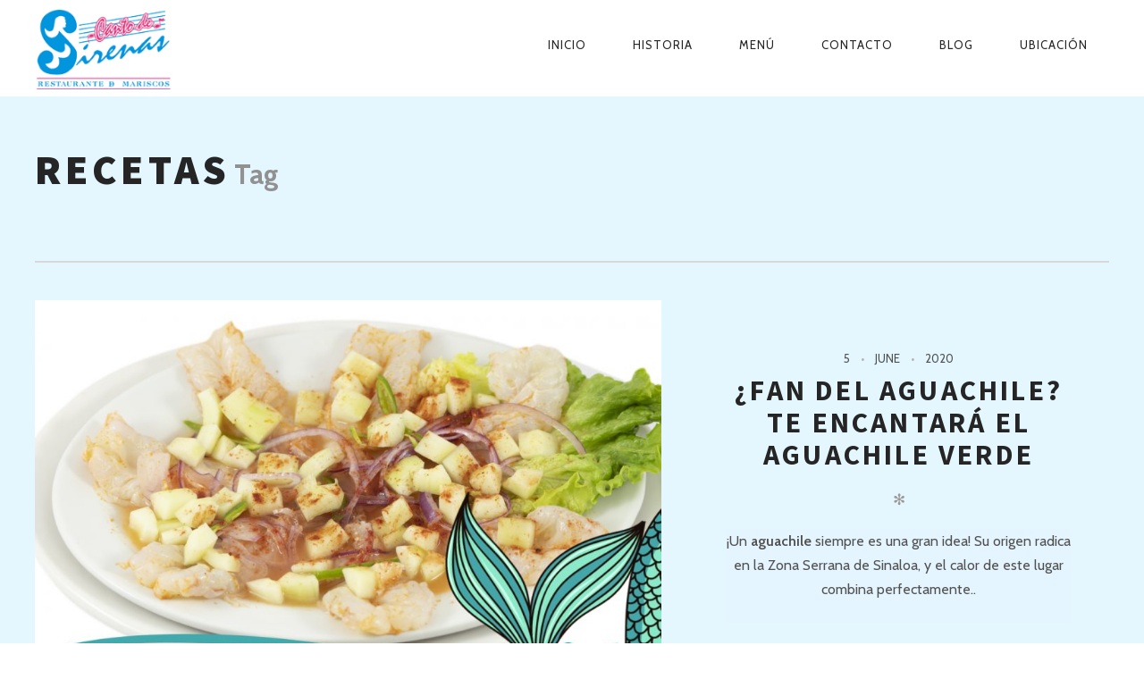

--- FILE ---
content_type: text/html; charset=UTF-8
request_url: https://elcantodesirenas.com/blog/tag/recetas/
body_size: 10936
content:

<!DOCTYPE html>
<!--[if lt IE 7]>
<html class="lt-ie9 lt-ie8 lt-ie7" lang="en-US" itemscope itemtype="http://schema.org/WebPage"> <![endif]-->
<!--[if IE 7]>
<html class="lt-ie9 lt-ie8" lang="en-US" itemscope itemtype="http://schema.org/WebPage"> <![endif]-->
<!--[if IE 8]>
<html class="lt-ie9" lang="en-US" itemscope itemtype="http://schema.org/WebPage"> <![endif]-->
<!--[if IE 9]>
<html class="ie9" lang="en-US" itemscope itemtype="http://schema.org/WebPage"> <![endif]-->
<!--[if gt IE 9]><!-->
<html lang="en-US" itemscope itemtype="http://schema.org/WebPage"> <!--<![endif]-->
<head>
	<!-- Google Tag Manager -->
<script>(function(w,d,s,l,i){w[l]=w[l]||[];w[l].push({'gtm.start':
new Date().getTime(),event:'gtm.js'});var f=d.getElementsByTagName(s)[0],
j=d.createElement(s),dl=l!='dataLayer'?'&l='+l:'';j.async=true;j.src=
'https://www.googletagmanager.com/gtm.js?id='+i+dl;f.parentNode.insertBefore(j,f);
})(window,document,'script','dataLayer','GTM-PS5V867');</script>
<!-- End Google Tag Manager -->

	<meta http-equiv="content-type" content="text/html; charset=UTF-8">
	<meta charset="UTF-8">
	<meta http-equiv="X-UA-Compatible" content="IE=edge,chrome=1">
	<meta name="HandheldFriendly" content="True">
	<meta name="apple-touch-fullscreen" content="yes"/>
	<meta name="MobileOptimized" content="320">
	<meta name="viewport" content="width=device-width, initial-scale=1, user-scalable=no">
	<meta name="mobile-web-app-capable" content="yes">
	<meta name="web-app-capable" content="yes">
	<title>recetas Archivos - El Canto de Sirenas</title>
	<link rel="profile" href="http://gmpg.org/xfn/11">
	<link rel="pingback" href="https://elcantodesirenas.com/xmlrpc.php">
	<![if IE]>
	<script type='text/javascript'>
		if(/*@cc_on!@*/false)
			var isIe = 1;
	</script>
	<![endif]>
	
	<!-- This site is optimized with the Yoast SEO plugin v14.3 - https://yoast.com/wordpress/plugins/seo/ -->
	<meta name="robots" content="index, follow" />
	<meta name="googlebot" content="index, follow, max-snippet:-1, max-image-preview:large, max-video-preview:-1" />
	<meta name="bingbot" content="index, follow, max-snippet:-1, max-image-preview:large, max-video-preview:-1" />
	<link rel="canonical" href="https://elcantodesirenas.com/blog/tag/recetas/" />
	<meta property="og:locale" content="en_US" />
	<meta property="og:type" content="article" />
	<meta property="og:title" content="recetas Archivos - El Canto de Sirenas" />
	<meta property="og:url" content="https://elcantodesirenas.com/blog/tag/recetas/" />
	<meta property="og:site_name" content="El Canto de Sirenas" />
	<meta name="twitter:card" content="summary_large_image" />
	<script type="application/ld+json" class="yoast-schema-graph">{"@context":"https://schema.org","@graph":[{"@type":"WebSite","@id":"https://elcantodesirenas.com/#website","url":"https://elcantodesirenas.com/","name":"El Canto de Sirenas","description":"RESTAURANTE DE MARISCOS","potentialAction":[{"@type":"SearchAction","target":"https://elcantodesirenas.com/?s={search_term_string}","query-input":"required name=search_term_string"}],"inLanguage":"en-US"},{"@type":"CollectionPage","@id":"https://elcantodesirenas.com/blog/tag/recetas/#webpage","url":"https://elcantodesirenas.com/blog/tag/recetas/","name":"recetas Archivos - El Canto de Sirenas","isPartOf":{"@id":"https://elcantodesirenas.com/#website"},"inLanguage":"en-US"}]}</script>
	<!-- / Yoast SEO plugin. -->


<link rel='dns-prefetch' href='//ajax.googleapis.com' />
<link rel='dns-prefetch' href='//cdnjs.cloudflare.com' />
<link rel='dns-prefetch' href='//pxgcdn.com' />
<link rel='dns-prefetch' href='//maps.google.com' />
<link rel='dns-prefetch' href='//s.w.org' />
<link rel="alternate" type="application/rss+xml" title="El Canto de Sirenas &raquo; Feed" href="https://elcantodesirenas.com/feed/" />
<link rel="alternate" type="application/rss+xml" title="El Canto de Sirenas &raquo; Comments Feed" href="https://elcantodesirenas.com/comments/feed/" />
<link rel="alternate" type="application/rss+xml" title="El Canto de Sirenas &raquo; recetas Tag Feed" href="https://elcantodesirenas.com/blog/tag/recetas/feed/" />
		<script type="text/javascript">
			window._wpemojiSettings = {"baseUrl":"https:\/\/s.w.org\/images\/core\/emoji\/12.0.0-1\/72x72\/","ext":".png","svgUrl":"https:\/\/s.w.org\/images\/core\/emoji\/12.0.0-1\/svg\/","svgExt":".svg","source":{"concatemoji":"https:\/\/elcantodesirenas.com\/wp-includes\/js\/wp-emoji-release.min.js?ver=5.4.18"}};
			/*! This file is auto-generated */
			!function(e,a,t){var n,r,o,i=a.createElement("canvas"),p=i.getContext&&i.getContext("2d");function s(e,t){var a=String.fromCharCode;p.clearRect(0,0,i.width,i.height),p.fillText(a.apply(this,e),0,0);e=i.toDataURL();return p.clearRect(0,0,i.width,i.height),p.fillText(a.apply(this,t),0,0),e===i.toDataURL()}function c(e){var t=a.createElement("script");t.src=e,t.defer=t.type="text/javascript",a.getElementsByTagName("head")[0].appendChild(t)}for(o=Array("flag","emoji"),t.supports={everything:!0,everythingExceptFlag:!0},r=0;r<o.length;r++)t.supports[o[r]]=function(e){if(!p||!p.fillText)return!1;switch(p.textBaseline="top",p.font="600 32px Arial",e){case"flag":return s([127987,65039,8205,9895,65039],[127987,65039,8203,9895,65039])?!1:!s([55356,56826,55356,56819],[55356,56826,8203,55356,56819])&&!s([55356,57332,56128,56423,56128,56418,56128,56421,56128,56430,56128,56423,56128,56447],[55356,57332,8203,56128,56423,8203,56128,56418,8203,56128,56421,8203,56128,56430,8203,56128,56423,8203,56128,56447]);case"emoji":return!s([55357,56424,55356,57342,8205,55358,56605,8205,55357,56424,55356,57340],[55357,56424,55356,57342,8203,55358,56605,8203,55357,56424,55356,57340])}return!1}(o[r]),t.supports.everything=t.supports.everything&&t.supports[o[r]],"flag"!==o[r]&&(t.supports.everythingExceptFlag=t.supports.everythingExceptFlag&&t.supports[o[r]]);t.supports.everythingExceptFlag=t.supports.everythingExceptFlag&&!t.supports.flag,t.DOMReady=!1,t.readyCallback=function(){t.DOMReady=!0},t.supports.everything||(n=function(){t.readyCallback()},a.addEventListener?(a.addEventListener("DOMContentLoaded",n,!1),e.addEventListener("load",n,!1)):(e.attachEvent("onload",n),a.attachEvent("onreadystatechange",function(){"complete"===a.readyState&&t.readyCallback()})),(n=t.source||{}).concatemoji?c(n.concatemoji):n.wpemoji&&n.twemoji&&(c(n.twemoji),c(n.wpemoji)))}(window,document,window._wpemojiSettings);
		</script>
		<style type="text/css">
img.wp-smiley,
img.emoji {
	display: inline !important;
	border: none !important;
	box-shadow: none !important;
	height: 1em !important;
	width: 1em !important;
	margin: 0 .07em !important;
	vertical-align: -0.1em !important;
	background: none !important;
	padding: 0 !important;
}
</style>
	<link rel='stylesheet' id='formidable-css'  href='https://elcantodesirenas.com/wp-content/plugins/formidable/css/formidableforms.css?ver=8271628' type='text/css' media='all' />
<link rel='stylesheet' id='pixlikes-plugin-styles-css'  href='https://elcantodesirenas.com/wp-content/plugins/pixlikes/css/public.css?ver=1.0.0' type='text/css' media='all' />
<style id='pixlikes-plugin-styles-inline-css' type='text/css'>
.animate i:after {-webkit-transition: all 1000ms;-moz-transition: all 1000ms;-o-transition: all 1000ms;transition: all 1000ms; }
</style>
<link rel='stylesheet' id='rosa-main-style-css'  href='https://elcantodesirenas.com/wp-content/themes/rosa/style.css?ver=2.3.1' type='text/css' media='all' />
<link rel='stylesheet' id='rosa-child-style-css'  href='https://elcantodesirenas.com/wp-content/themes/rosa-child/style.css?ver=2.3.1' type='text/css' media='all' />
<script type='text/javascript' src='https://elcantodesirenas.com/wp-includes/js/jquery/jquery.js?ver=1.12.4-wp'></script>
<script type='text/javascript' src='https://elcantodesirenas.com/wp-includes/js/jquery/jquery-migrate.min.js?ver=1.4.1'></script>
<script type='text/javascript' src='https://elcantodesirenas.com/wp-content/plugins/gridable/public/js/gridable-scripts.js?ver=1.2.2'></script>
<script type='text/javascript' src='https://elcantodesirenas.com/wp-content/themes/rosa/assets/js/vendor/modernizr.min.js?ver=3.3.1'></script>
<script type='text/javascript' src='//ajax.googleapis.com/ajax/libs/webfont/1.6.16/webfont.js?ver=5.4.18'></script>
<script type='text/javascript' src='//cdnjs.cloudflare.com/ajax/libs/gsap/1.19.1/TweenMax.min.js?ver=5.4.18'></script>
<script type='text/javascript' src='//cdnjs.cloudflare.com/ajax/libs/gsap/1.19.1/easing/EasePack.min.js?ver=5.4.18'></script>
<script type='text/javascript' src='//cdnjs.cloudflare.com/ajax/libs/gsap/1.19.1/plugins/ScrollToPlugin.min.js?ver=5.4.18'></script>
<script type='text/javascript' src='//pxgcdn.com/js/rs/9.5.7/index.js?ver=5.4.18'></script>
<link rel='https://api.w.org/' href='https://elcantodesirenas.com/wp-json/' />
<link rel="EditURI" type="application/rsd+xml" title="RSD" href="https://elcantodesirenas.com/xmlrpc.php?rsd" />
<link rel="wlwmanifest" type="application/wlwmanifest+xml" href="https://elcantodesirenas.com/wp-includes/wlwmanifest.xml" /> 
<meta name="generator" content="WordPress 5.4.18" />
<script type="text/javascript">var ajaxurl = "https://elcantodesirenas.com/wp-admin/admin-ajax.php";</script>			<script type="text/javascript">
				if (typeof WebFont !== 'undefined') {					WebFont.load({
						google: {families: ['Source Sans Pro:200,200italic,300,300italic,regular,italic,600,600italic,700,700italic,900,900italic:latin-ext','Herr Von Muellerhoff:regular:latin-ext','Cabin:regular:latin-ext','Cabin:regular,italic,500,500italic,600,600italic,700,700italic:latin-ext']},
						classes: false,
						events: false
					});
				} else {
					var tk = document.createElement('script');
					tk.src = '//ajax.googleapis.com/ajax/libs/webfont/1/webfont.js';
					tk.type = 'text/javascript';

					tk.onload = tk.onreadystatechange = function () {
						WebFont.load({
							google: {families: ['Source Sans Pro:200,200italic,300,300italic,regular,italic,600,600italic,700,700italic,900,900italic:latin-ext','Herr Von Muellerhoff:regular:latin-ext','Cabin:regular:latin-ext','Cabin:regular,italic,500,500italic,600,600italic,700,700italic:latin-ext']},
							classes: false,
							events: false
						});
					};

					var s = document.getElementsByTagName('script')[0];
					s.parentNode.insertBefore(tk, s);
				}
			</script>
				<style id="customify_typography_output_style">
			h1, h2, h3, h4, h5, h6, hgroup, h1 a, h2 a, h3 a, h4 a, h5 a, h6 a,
									blockquote, .tabs__nav, .popular-posts__time, .pagination li a, .pagination li span {
 font-family: Source Sans Pro;
}
.headline__secondary {
 font-family: Herr Von Muellerhoff;
font-weight: normal;
}
.navigation a {
 font-family: Cabin;
font-weight: normal;
}
html, .wp-caption-text, .small-link,	.post-nav-link__label, .author__social-link,
									.comment__links, .score__desc {
 font-family: Cabin;
}
		</style>
				<meta property="fb:pages" content="194740164474179" />
							<meta property="ia:markup_url" content="https://elcantodesirenas.com/blog/fan-del-aguachile-te-encantara-el-aguachile-verde/?ia_markup=1" />
				<!-- Meta Pixel Code -->
<script>
!function(f,b,e,v,n,t,s)
{if(f.fbq)return;n=f.fbq=function(){n.callMethod?
n.callMethod.apply(n,arguments):n.queue.push(arguments)};
if(!f._fbq)f._fbq=n;n.push=n;n.loaded=!0;n.version='2.0';
n.queue=[];t=b.createElement(e);t.async=!0;
t.src=v;s=b.getElementsByTagName(e)[0];
s.parentNode.insertBefore(t,s)}(window, document,'script',
'https://connect.facebook.net/en_US/fbevents.js');
fbq('init', '1503268717706621');
fbq('track', 'PageView');
</script>
<noscript><img height="1" width="1" style="display:none"
src="https://www.facebook.com/tr?id=1503268717706621&ev=PageView&noscript=1"
/></noscript>
<!-- End Meta Pixel Code -->
<!-- TikTok Pixel Code Start -->
<script>
!function (w, d, t) {
  w.TiktokAnalyticsObject=t;var ttq=w[t]=w[t]||[];ttq.methods=["page","track","identify","instances","debug","on","off","once","ready","alias","group","enableCookie","disableCookie","holdConsent","revokeConsent","grantConsent"],ttq.setAndDefer=function(t,e){t[e]=function(){t.push([e].concat(Array.prototype.slice.call(arguments,0)))}};for(var i=0;i<ttq.methods.length;i++)ttq.setAndDefer(ttq,ttq.methods[i]);ttq.instance=function(t){for(
var e=ttq._i[t]||[],n=0;n<ttq.methods.length;n++)ttq.setAndDefer(e,ttq.methods[n]);return e},ttq.load=function(e,n){var r="https://analytics.tiktok.com/i18n/pixel/events.js",o=n&&n.partner;ttq._i=ttq._i||{},ttq._i[e]=[],ttq._i[e]._u=r,ttq._t=ttq._t||{},ttq._t[e]=+new Date,ttq._o=ttq._o||{},ttq._o[e]=n||{};n=document.createElement("script")
;n.type="text/javascript",n.async=!0,n.src=r+"?sdkid="+e+"&lib="+t;e=document.getElementsByTagName("script")[0];e.parentNode.insertBefore(n,e)};
  ttq.load('D2FT3TJC77U7BITDFVPG');
  ttq.page();
}(window, document, 'ttq');
</script>
<!-- TikTok Pixel Code End --><script type="text/javascript">
(function(url){
	if(/(?:Chrome\/26\.0\.1410\.63 Safari\/537\.31|WordfenceTestMonBot)/.test(navigator.userAgent)){ return; }
	var addEvent = function(evt, handler) {
		if (window.addEventListener) {
			document.addEventListener(evt, handler, false);
		} else if (window.attachEvent) {
			document.attachEvent('on' + evt, handler);
		}
	};
	var removeEvent = function(evt, handler) {
		if (window.removeEventListener) {
			document.removeEventListener(evt, handler, false);
		} else if (window.detachEvent) {
			document.detachEvent('on' + evt, handler);
		}
	};
	var evts = 'contextmenu dblclick drag dragend dragenter dragleave dragover dragstart drop keydown keypress keyup mousedown mousemove mouseout mouseover mouseup mousewheel scroll'.split(' ');
	var logHuman = function() {
		if (window.wfLogHumanRan) { return; }
		window.wfLogHumanRan = true;
		var wfscr = document.createElement('script');
		wfscr.type = 'text/javascript';
		wfscr.async = true;
		wfscr.src = url + '&r=' + Math.random();
		(document.getElementsByTagName('head')[0]||document.getElementsByTagName('body')[0]).appendChild(wfscr);
		for (var i = 0; i < evts.length; i++) {
			removeEvent(evts[i], logHuman);
		}
	};
	for (var i = 0; i < evts.length; i++) {
		addEvent(evts[i], logHuman);
	}
})('//elcantodesirenas.com/?wordfence_lh=1&hid=4D3D6023A259ADF8BF7F4DDC47F474A6');
</script><script type="text/javascript">document.documentElement.className += " js";</script>
<meta name="generator" content="Powered by Visual Composer - drag and drop page builder for WordPress."/>
<!--[if lte IE 9]><link rel="stylesheet" type="text/css" href="https://elcantodesirenas.com/wp-content/plugins/js_composer/assets/css/vc_lte_ie9.min.css" media="screen"><![endif]--><!--[if IE  8]><link rel="stylesheet" type="text/css" href="https://elcantodesirenas.com/wp-content/plugins/js_composer/assets/css/vc-ie8.min.css" media="screen"><![endif]--><link rel="icon" href="https://elcantodesirenas.com/wp-content/uploads/2018/04/cropped-icon-32x32.png" sizes="32x32" />
<link rel="icon" href="https://elcantodesirenas.com/wp-content/uploads/2018/04/cropped-icon-192x192.png" sizes="192x192" />
<link rel="apple-touch-icon" href="https://elcantodesirenas.com/wp-content/uploads/2018/04/cropped-icon-180x180.png" />
<meta name="msapplication-TileImage" content="https://elcantodesirenas.com/wp-content/uploads/2018/04/cropped-icon-270x270.png" />
		<style id="customify_output_style">
		.site-title--image img { max-height: 100px; }

.site-logo { font-size: 100px; }

.container, .search__container, .site-header__container, .header--sticky .site-header__container { max-width: 1250px; }

.site-footer.border-waves:before, .border-waves-top.border-waves-top--dark:before{
		background-image: url("data:image/svg+xml;utf8,<svg version='1.1' xmlns='http://www.w3.org/2000/svg' xmlns:xlink='http://www.w3.org/1999/xlink' x='0px' y='0px' viewBox='0 0 19 14' width='19' height='14' enable-background='new 0 0 19 14' xml:space='preserve' preserveAspectRatio='none slice'><g><path fill='#121212' d='M0,0c4,0,6.5,5.9,9.5,5.9S15,0,19,0v7H0V0z'/><path fill='#121212' d='M19,14c-4,0-6.5-5.9-9.5-5.9S4,14,0,14l0-7h19V14z'/></g></svg>");}

.headline__secondary { margin-bottom: -38px; }

.headline__secondary .first-letter { top: 9px; }

.navigation a { font-size: 13px; }

.navigation a { letter-spacing: 1px; }

.nav--main > .menu-item > a { text-transform: uppercase; }

.nav--main > .menu-item > a { text-decoration: none; }

body { font-size: 16px; }

body { line-height: 1.7; }

a, a:hover, .nav--main a:hover, .headroom--not-top .nav--main a:hover, .headline__secondary, .separator--line-flower,
.tabs__nav a.current, .tabs__nav a:hover, .btn.btn--text, .btn--text.comments_add-comment, .headroom--not-top .nav.nav--items-social a:hover:before,
.comments_add-comment.read-more-button, .form-submit .btn--text#comment-submit,
.form-submit #comment-submit.read-more-button, .btn--text.wpcf7-form-control.wpcf7-submit,
.wpcf7-form-control.wpcf7-submit.read-more-button, .btn--text.otreservations-submit,
.otreservations-submit.read-more-button, .widget_tag_cloud a.btn--text, .widget_tag_cloud a.read-more-button, .btn.read-more-button,
a:hover > .pixcode--icon, .widget a:hover, blockquote, .meta-list a.btn:hover,
.meta-list a.comments_add-comment:hover, .meta-list .form-submit a#comment-submit:hover,
.form-submit .meta-list a#comment-submit:hover, .meta-list a.wpcf7-form-control.wpcf7-submit:hover,
.meta-list a.otreservations-submit:hover, .meta-list .widget_tag_cloud a:hover, .widget_tag_cloud .meta-list a:hover, .btn.btn--text:hover,
.article__content a:not([class]), .article__content a:hover:not([class]):hover,
.article__header .article__headline .headline__description .star, .read-more-button, .read-more-button:hover, .shop-categories a.active,
body.woocommerce ul.products li.product .product__button, body.woocommerce ul.products li.product .added_to_cart,
body.woocommerce ul.products li.product a.added_to_cart, body.woocommerce ul.products li.product .price ins,
.single-product .entry-summary .price span, body.woocommerce .star-rating span:before, .comment-reply-link,
.nav.nav--items-social a:hover:before, .sidebar--main .widget [class*="social"] > ul a:hover:before, .widget [class*='social'] > ul a:hover:before,
.site-footer .separator--flower,
.woocommerce-account .woocommerce-MyAccount-navigation li a:hover,
.woocommerce-account .woocommerce-MyAccount-navigation li.is-active a { color: #dc137b; }

.btn--primary, .shop-menu-item .shop-items-number, .comments_add-comment, .form-submit #comment-submit, .btn:hover, .wpcf7-form-control.wpcf7-submit:hover,
.pagination li a:hover, form.shipping_calculator button.button:hover, .otreservations-submit:hover, .pixcode--icon.square:hover, .pixcode--icon.circle:hover,
.sidebar--footer__accent, .copyright-area.copyright-area__accent, .menu-list__item-highlight-title,
.promo-box__container { background-color: #dc137b; }

body.woocommerce button.button.alt:hover, body.woocommerce-page #respond input#submit:hover,
body.woocommerce div.woocommerce-message .button:hover, td.actions input.button:hover, body.woocommerce-page input.button:hover,
body.woocommerce-page input.button.alt:hover, a:hover > .pixcode--icon.circle, a:hover > .pixcode--icon.square { background: #dc137b; }

.tabs__nav a.current, .tabs__nav a:hover, .btn.btn--text, .btn--text.comments_add-comment, .comments_add-comment.read-more-button,
.form-submit .btn--text#comment-submit, .form-submit #comment-submit.read-more-button,
.btn--text.wpcf7-form-control.wpcf7-submit, .wpcf7-form-control.wpcf7-submit.read-more-button,
.btn--text.otreservations-submit, .otreservations-submit, .read-more-button,
.widget_tag_cloud a.btn--text, .widget_tag_cloud a.read-more-button, .btn.read-more-button, blockquote, .article__content a:not([class]), .shop-categories a.active,
body.woocommerce ul.products li.product .product__button, body.woocommerce ul.products li.product .added_to_cart, .menu-list__item-highlight-wrapper:before,
.woocommerce-account .woocommerce-MyAccount-navigation li a:hover,
.woocommerce-account .woocommerce-MyAccount-navigation li.is-active a { border-color: #dc137b; }

select:focus, textarea:focus, input[type="text"]:focus,
input[type="password"]:focus, input[type="datetime"]:focus,
input[type="datetime-local"]:focus, input[type="date"]:focus,
input[type="month"]:focus, input[type="time"]:focus, input[type="week"]:focus,
input[type="number"]:focus, input[type="email"]:focus, input[type="url"]:focus,
input[type="search"]:focus, input[type="tel"]:focus, input[type="color"]:focus, .form-control:focus { outline-color: #dc137b; }

.copyright-area.copyright-area__accent svg path { fill: #dc137b; }

body, .up-link { color: #515150; }

.up-link:before { border-color: #515150; }

h1, h2, h3, h4, h5, h6, h1 a, h2 a, h3 a, h4 a, h5 a, h6 a, .article-archive .article__title a, .article-archive .article__title a:hover { color: #262526; }

.nav--main a,
.headroom--not-top .nav--main a,
.nav.nav--items-social a:before,
.headroom--not-top .nav.nav--items-social a:before { color: #262526; }

.article__header .article__headline .headline__primary,
.article__header .article__headline .headline__description * { color: #ffffff; }

.site-header, .site-header.headroom--not-top, .sub-menu, .headroom--not-top .sub-menu { background-color: #ffffff; }


.site-header, .site-footer { border-color: #ffffff; }

html, .page .article__content, .up-link, .menu-list__item-title .item_title, 
.menu-list__item-price, .desc__content { background-color: #ffffff; }



@media  screen and (min-width: 900px) { 

	.site-header { padding-top: 8px; }

	.nav--main > .menu-item > a { padding-left: 24px; }

	div.page { padding-left: 0px; }

}

@media screen and (min-width: 900px)  { 

	.site-header { padding-bottom: 8px; }

	.nav--main > .menu-item > a { padding-right: 24px; }

}

@media  screen and (min-width: 900px)  { 

	#page { margin-top: 8px; }

	.article__header:first-of-type + .article--page{
		margin-top: -0px;
}

}

@media  screen and (min-width : 900px) { 

	#page { top: 8px; }

}

@media screen and (min-width: 900px) { 

	body > .page, .site-header { border-width: 0px; }

}

@media   screen and (min-width: 900px) { 

	body .navigator, div.page { padding-right: 0px; }

}

@media     screen and (min-width: 900px) { 

	.site-footer { border-bottom-width: 0px; }

}

@media  only screen and (min-width: 900px) { 

	.page .type-page .article__content { padding-top: 78px; }

	.sidebar--main { width: 300px; }

}

@media only screen and (min-width: 900px)  { 

	.page .type-page .article__content { padding-bottom: 78px; }

	.page-content.has-sidebar:after { right: 300px; }

}

@media only screen and (min-width : 900px) { 

	.page-content.has-sidebar .page-content__wrapper { margin-right: 300px; }

}

@media  only screen and (min-width : 900px) { 

	.page-content.has-sidebar{
		margin-right: -300px;
}

}
		</style><!-- Google tag (gtag.js) -->
<script async src="https://www.googletagmanager.com/gtag/js?id=G-CV2R6FGPRG"></script>
<script>
  window.dataLayer = window.dataLayer || [];
  function gtag(){dataLayer.push(arguments);}
  gtag('js', new Date());

  gtag('config', 'G-CV2R6FGPRG');
</script>
<noscript><style type="text/css"> .wpb_animate_when_almost_visible { opacity: 1; }</style></noscript></head>

<body class="archive tag tag-recetas tag-53 header--sticky nav-scroll-hide wpb-js-composer js-comp-ver-4.12 vc_responsive" data-smoothscrolling data-color="#dc137b" >
	<!-- Google Tag Manager (noscript) -->
<noscript><iframe src="https://www.googletagmanager.com/ns.html?id=GTM-PS5V867"
height="0" width="0" style="display:none;visibility:hidden"></iframe></noscript>
<!-- End Google Tag Manager (noscript) -->
	<!--[if lt IE 7]>
<p class="chromeframe">You are using an <strong>outdated</strong> browser. Please <a href="http://browsehappy.com/">upgrade
	your browser</a> or <a href="http://www.google.com/chromeframe/?redirect=true">activate Google Chrome Frame</a> to
	improve your experience.</p>
<![endif]-->
	<div id="page" class="page">
	<div class="site-header  header--inversed  js-header">
		<div class="container">
			<div class="flexbox">
				<div class="flexbox__item">
					<button class="nav-trigger  js-nav-trigger">
						<span class="nav-icon"></span>
					</button>
				</div>
				<div class="flexbox__item  branding-container">
					<div class="site-header__branding">
			<h1 class="site-title site-title--image">
			<a class="site-logo  site-logo--image" href="https://elcantodesirenas.com" title="El Canto de Sirenas" rel="home">
				<img class="site-logo-img--light" src="https://elcantodesirenas.com/wp-content/uploads/2018/01/logo.png" rel="logo" alt="El Canto de Sirenas"/>
									<img class="site-logo-img--dark" src="https://elcantodesirenas.com/wp-content/uploads/2018/01/logo.png" rel="logo" alt="El Canto de Sirenas"/>
							</a>
		</h1>
	</div>				</div>
				<div class="flexbox__item">
										<nav class="navigation  navigation--main" id="js-navigation--main">
						<h2 class="accessibility">Primary Navigation</h2>

						<ul id="menu-menu-canto-sirenas" class="nav  nav--main  nav--items-menu"><li id="menu-item-551" class="menu-item menu-item-type-post_type menu-item-object-page menu-item-home menu-item-551"><a href="https://elcantodesirenas.com/">INICIO</a></li>
<li id="menu-item-646" class="menu-item menu-item-type-post_type menu-item-object-page menu-item-646"><a href="https://elcantodesirenas.com/historia/">HISTORIA</a></li>
<li id="menu-item-2044" class="menu-item menu-item-type-post_type menu-item-object-page menu-item-2044"><a href="https://elcantodesirenas.com/nuestro-menu/">Menú</a></li>
<li id="menu-item-549" class="menu-item menu-item-type-post_type menu-item-object-page menu-item-549"><a href="https://elcantodesirenas.com/contacto/">CONTACTO</a></li>
<li id="menu-item-552" class="menu-item menu-item-type-post_type menu-item-object-page current_page_parent menu-item-552"><a href="https://elcantodesirenas.com/blog/">BLOG</a></li>
<li id="menu-item-545" class="menu-item menu-item-type-post_type menu-item-object-page menu-item-545"><a href="https://elcantodesirenas.com/ubicacion/">UBICACIÓN</a></li>
</ul>					</nav>
					<div class="nav-overlay"></div>
				</div>
			</div><!-- .flexbox -->
		</div><!-- .container -->
	</div><!-- .site-header -->
	<section class="container  container--archive">
		<div class="page-content  archive">

						<div class="heading headin--main">
				<h1 class="archive__title">recetas</h1>
				<span class="archive__side-title beta">Tag</span>
			</div>
			<hr class="separator"/>
		
			
<article class="article article--archive has-thumbnail post-1595 post type-post status-publish format-standard has-post-thumbnail hentry category-blog tag-aguachile tag-camaron-2 tag-recetas">

    
		    <div class="article__featured-image">
			    <a href="https://elcantodesirenas.com/blog/fan-del-aguachile-te-encantara-el-aguachile-verde/"><img src="https://elcantodesirenas.com/wp-content/uploads/2020/06/aguachile-900x596.jpg" alt="¿Fan del aguachile? Te encantará el aguachile verde"/></a>
		    </div>

	    
	<div class="article__body">

		
		<header>

			
				<div class="article__date">
					<time class="published" datetime="2020-06-05T10:33:02-06:00">5<span class="date__dot"></span>June<span class="date__dot"></span>2020</time>
				</div>

			
			<h2 class="article__title"><a href="https://elcantodesirenas.com/blog/fan-del-aguachile-te-encantara-el-aguachile-verde/" rel="bookmark">¿Fan del aguachile? Te encantará el aguachile verde</a></h2>
			<div class="separator separator--flower">&#10043;</div>
		</header>

		<section class="article__content">
			
<p>¡Un <strong>aguachile</strong> siempre es una gran idea! Su origen radica en la Zona Serrana de Sinaloa, y el calor de este lugar combina perfectamente..</p>		</section>

					<a href="https://elcantodesirenas.com/blog/fan-del-aguachile-te-encantara-el-aguachile-verde/" class="read-more-button">Leer más</a>
		
	</div><!-- .article__body -->
</article>
		<nav class="nav nav--banner pagination" role="navigation">
			<h2 class="screen-reader-text">Posts navigation</h2>
			<div class="nav-links"><span class="prev page-numbers  disabled">Prev</span><span class="next page-numbers  disabled">Next</span></div>
		</nav>
		</div><!-- .page-content.archive -->
	</section><!-- .container.container--archive -->


	<footer class="site-footer ">
		<aside class="sidebar  sidebar--footer sidebar--footer__dark">
			<div class="container">
				
	<div class="footer-widget-area  col-1  one-third">
		<aside class="sidebar">
			<div id="text-6" class="widget widget--menu widget_text"><h4 class="widget__title widget--menu__title">ACERCA DE CANTO DE SIRENAS</h4>			<div class="textwidget"><h4 style="color: #e264a3; font-family: Lobster;">No tenemos sucursales… </h4>
<div class="pixcode  pixcode--separator  separator separator--flower">&#10043;</div>

Somos una marisquería ubicada en una colonia histórica de la Ciudad de México, en donde nuestro compromiso por los grandes sabores de las playas mexicanas se nota en la excelencia de cada uno de nuestros platillos. ¡Experimenta el mejor sabor del mar! </div>
		</div><div id="custom_html-2" class="widget_text widget widget--menu widget_custom_html"><h4 class="widget__title widget--menu__title">SÍGUENOS EN NUESTRAS REDES</h4><div class="textwidget custom-html-widget"><div class="menu-widget-social-links-container">
                <ul id="menu-widget-social-links" class="menu">
                  <li id="menu-item-688" class="menu-item menu-item-type-custom menu-item-object-custom menu-item-688"><a target="_blank" href="https://www.facebook.com/Canto-de-Sirenas-194740164474179/" rel="noopener noreferrer">facebook</a></li>
                  
                  
                </ul>
              </div></div></div><div id="text-5" class="widget widget--menu widget_text"><h4 class="widget__title widget--menu__title">NOTICIAS</h4>			<div class="textwidget"><div class="frm_forms  with_frm_style frm_style_formidable-style" id="frm_form_7_container" >
<form enctype="multipart/form-data" method="post" class="frm-show-form  frm_pro_form " id="form_wfhxr"  >
<div class="frm_form_fields ">
<fieldset>
<legend class="frm_hidden">Noticias</legend>

<div class="frm_fields_container">
<input type="hidden" name="frm_action" value="create" />
<input type="hidden" name="form_id" value="7" />
<input type="hidden" name="frm_hide_fields_7" id="frm_hide_fields_7" value="" />
<input type="hidden" name="form_key" value="wfhxr" />
<input type="hidden" name="item_meta[0]" value="" />
<input type="hidden" id="frm_submit_entry_7" name="frm_submit_entry_7" value="ef2032c069" /><input type="hidden" name="_wp_http_referer" value="/blog/tag/recetas/" /><label for="frm_verify_7" class="frm_screen_reader frm_hidden">If you are human, leave this field blank.</label>
<input type="text" class="frm_hidden frm_verify" id="frm_verify_7" name="frm_verify" value=""  />
<div id="frm_field_90_container" class="frm_form_field form-field  frm_required_field frm_none_container">
    <label for="field_a4cks" class="frm_primary_label">Email Address
        <span class="frm_required">*</span>
    </label>
    <input type="email" id="field_a4cks" name="item_meta[90]" value=""  placeholder="Suscribete ingresa tu E-Mail" data-reqmsg="Campo obligatorio" data-invmsg="Email no valido"  />
    
    
</div>
<input type="hidden" name="item_key" value="" />
<div class="frm_submit">

<button class="frm_button_submit frm_final_submit" type="submit"  >SUSCRIBIRSE</button>

</div></div>
</fieldset>
</div>
</form>
</div>

</div>
		</div>		</aside>
		<!-- .sidebar -->
	</div><!-- .grid__item -->
			</div>
		</aside>
		<!-- .sidebar.sidebar- -footer -->
		<div class="copyright-area copyright-area__dark">
			<svg class="blurp--bottom" width="192" height="61" version="1.1" id="Layer_1" xmlns="http://www.w3.org/2000/svg" xmlns:xlink="http://www.w3.org/1999/xlink" x="0px" y="0px" viewBox="0 0 160.7 61.5" enable-background="new 0 0 160.7 61.5" xml:space="preserve"><path fill="#FFFFFF" d="M80.3,61.5c0,0,22.1-2.7,43.1-5.4s41-5.4,36.6-5.4c-21.7,0-34.1-12.7-44.9-25.4S95.3,0,80.3,0c-15,0-24.1,12.7-34.9,25.4S22.3,50.8,0.6,50.8c-4.3,0-6.5,0,3.5,1.3S36.2,56.1,80.3,61.5z"/></svg>
			<div class="btn--top">
				<a href="#" class="btn--top_text">
					<span class="btn__arrow btn__arrow--top"></span>
					<span class="btn__arrow btn__arrow--bottom"></span>
				</a>
			</div>
			<div class="container">
				<div class="footer-container">
					<div class="copyright-text">© Canto de Sirenas   •    Atzayacatl 89, Tlaxpana, 11370 Ciudad de México, CDMX   •   Tel: 55-46-61-15</div><nav class="navigation  navigation--footer"><ul id="menu-footer-menu" class="nav--footer  nav"><li id="menu-item-645" class="menu-item menu-item-type-post_type menu-item-object-page menu-item-645"><a href="https://elcantodesirenas.com/aviso-de-privacidad/">Aviso de Privacidad</a></li>
</ul></nav>				</div>
			</div>
		</div>
		<!-- .copyright-area -->
	</footer><!-- .site--footer -->


<div class="covers"></div>
</div><!-- #page -->

<script type='text/javascript'>
/* <![CDATA[ */
var locals = {"ajax_url":"https:\/\/elcantodesirenas.com\/wp-admin\/admin-ajax.php","ajax_nounce":"9814c40892","load_likes_with_ajax":"","already_voted_msg":"You already voted!","like_on_action":"click","hover_time":"1000","free_votes":""};
/* ]]> */
</script>
<script type='text/javascript' src='https://elcantodesirenas.com/wp-content/plugins/pixlikes/js/public.js?ver=1.0.0'></script>
<script type='text/javascript' src='https://elcantodesirenas.com/wp-content/themes/rosa/assets/js/plugins.js?ver=5.4.18'></script>
<script type='text/javascript'>
/* <![CDATA[ */
var ajaxurl = "https:\/\/elcantodesirenas.com\/wp-admin\/admin-ajax.php";
var theme_name = "rosa";
var objectl10n = {"tPrev":"Previous (Left arrow key)","tNext":"Next (Right arrow key)","tCounter":"of","infscrLoadingText":"","infscrReachedEnd":""};
/* ]]> */
</script>
<script type='text/javascript' src='https://elcantodesirenas.com/wp-content/themes/rosa/assets/js/main.js?ver=5.4.18'></script>
<script type='text/javascript' src='//maps.google.com/maps/api/js?language=en&#038;key=AIzaSyAxH-jsl0D_GFRuelvyehuq0JurTMXfMGk'></script>
<script type='text/javascript' src='https://elcantodesirenas.com/wp-includes/js/wp-embed.min.js?ver=5.4.18'></script>
<script type='text/javascript'>
/* <![CDATA[ */
var frm_js = {"ajax_url":"https:\/\/elcantodesirenas.com\/wp-admin\/admin-ajax.php","images_url":"https:\/\/elcantodesirenas.com\/wp-content\/plugins\/formidable\/images","loading":"Loading\u2026","remove":"Remove","offset":"4","nonce":"bdce90c5c3","id":"ID","no_results":"No results match","file_spam":"That file looks like Spam.","calc_error":"There is an error in the calculation in the field with key","empty_fields":"Please complete the preceding required fields before uploading a file."};
var frm_js = {"ajax_url":"https:\/\/elcantodesirenas.com\/wp-admin\/admin-ajax.php","images_url":"https:\/\/elcantodesirenas.com\/wp-content\/plugins\/formidable\/images","loading":"Loading\u2026","remove":"Remove","offset":"4","nonce":"bdce90c5c3","id":"ID","no_results":"No results match","file_spam":"That file looks like Spam.","calc_error":"There is an error in the calculation in the field with key","empty_fields":"Please complete the preceding required fields before uploading a file."};
var frm_js = {"ajax_url":"https:\/\/elcantodesirenas.com\/wp-admin\/admin-ajax.php","images_url":"https:\/\/elcantodesirenas.com\/wp-content\/plugins\/formidable\/images","loading":"Loading\u2026","remove":"Remove","offset":"4","nonce":"bdce90c5c3","id":"ID","no_results":"No results match","file_spam":"That file looks like Spam.","calc_error":"There is an error in the calculation in the field with key","empty_fields":"Please complete the preceding required fields before uploading a file."};
var frm_js = {"ajax_url":"https:\/\/elcantodesirenas.com\/wp-admin\/admin-ajax.php","images_url":"https:\/\/elcantodesirenas.com\/wp-content\/plugins\/formidable\/images","loading":"Loading\u2026","remove":"Remove","offset":"4","nonce":"bdce90c5c3","id":"ID","no_results":"No results match","file_spam":"That file looks like Spam.","calc_error":"There is an error in the calculation in the field with key","empty_fields":"Please complete the preceding required fields before uploading a file."};
/* ]]> */
</script>
<script type='text/javascript' src='https://elcantodesirenas.com/wp-content/plugins/formidable/js/formidable.min.js?ver=3.03.01'></script>
<script type='text/javascript' src='https://elcantodesirenas.com/wp-content/plugins/formidable-pro/js/formidablepro.min.js?ver=3.03.01'></script>

<script>
/*<![CDATA[*/
/*]]>*/
</script>
</body>
</html>

--- FILE ---
content_type: text/css
request_url: https://elcantodesirenas.com/wp-content/themes/rosa-child/style.css?ver=2.3.1
body_size: 4370
content:
/*
Theme Name: Rosa Child
Theme URI: http://pixelgrade.com/demos/rosa
Author: PixelGrade Team
Author URI: http://pixelgrade.com
Template: rosa
Description:  ROSA is an enchanting and easy-to-use parallax Restaurant WordPress theme that allows you to tell your story in a dynamic, narrative and enjoyable way, making it perfect for restaurants, bakeries, bars or coffee shops.
License: GNU General Public License v2 or later
License URI: http://www.gnu.org/licenses/gpl-2.0.html
Text Domain: rosa
Tags: black, orange, light, one-column, two-columns, right-sidebar, flexible-width, custom-header, custom-menu, editor-style, featured-images, microformats, sticky-post, translation-ready
*/

/* Add your custom CSS rules that overwrite the ones in the main Lens theme here */

/* This file assumes you wish to add new CSS rules that will overwrite the ones in the parent's CSS files
If you wish however, you can copy the whole style.css file from the parent here and hack at it - see functions.php for more details.
In that case please remember that you still need to retain the header above (replace the header of the parent style.css with the one above),
specifically the 'Template: rosa' line. */
/* new */
body, .up-link {
    background: #e4f6fe;
	height: auto;
}
.page .article__content{
	background: #e4f5ff !important;
}
.footer-widget-area{
	text-align: center !important;
}
ul#menu-widget-social-links {
	margin-left: 0 !important;
}
ul#menu-widget-social-links li{
	width: 24% !important;
}
ul#menu-widget-social-links li a{
	padding-top: 8px !important;
    padding-right: 24px !important;
    padding-bottom: 8px !important;
	padding-left: 0px !important;
}
.frm_submit{
	text-align: center !important;
}
#post-123 .article__content{
/*	background: #ffffff !important;*/
}
.vc_tta-color-grey.vc_tta-style-classic .vc_tta-tab.vc_active>a {
    border-color: #a50859  !important;
    background-color: #dc137b !important;
    color: #fff !important;
	font-size: 18px;
	border: none !important;
    /*font-family: 'Karma', serif;*/
}
.vc_tta-color-grey.vc_tta-style-classic .vc_tta-tab>a {
    border-color: #015e8c !important;
    background-color: #0095dd !important;
    color: #fff !important;
	font-size: 18px;
	border: none !important;
    /*font-family: 'Karma', serif;*/
}
.vc_tta-color-grey.vc_tta-style-classic.vc_tta-tabs .vc_tta-panels {
    background-color: #e6e6e6 !important;
}
.vc_images_carousel .vc_carousel-control .icon-next, .vc_images_carousel .vc_carousel-control .icon-prev {
    margin-top: -80px !important;
	font-size: 80px !important;
}
.vc_tta-color-grey.vc_tta-style-classic .vc_tta-panel .vc_tta-panel-body {
    background-color: #e6e6e6 !important;
}
body.error404{
    background-image: url(http://elcantodesirenas.com/wp-content/uploads/2018/02/slide-2-1.jpg) !important;
    height: 100%  !important;
}
.blog.admin-bar, .single.admin-bar {
	height: initial!important;
}
@media screen and (max-width: 1024px){
	.vc_custom_1519414293151 .vc_custom_heading,
	.vc_custom_1520747797349 .vc_custom_heading,
	.vc_tta-panels .vc_custom_heading{
		line-height: 42px  !important;
		min-height: 90px;
	}
	.vc_tta-panels .wpb_text_column{
		margin-bottom: 12px;
	}
	.vc_tta-tabs-position-top .vc_tta-tab.vc_active>a::before,
	.vc_tta-tabs-position-top .vc_tta-tab.vc_active>a::after{
		display: none !important;
		height: 0px !important;
	}
}
@media screen and (min-width: 900px) {
	.site-header {
		padding-top: 0px !important;
	}
	.vc_tta-color-grey.vc_tta-style-classic.vc_tta-tabs .vc_tta-panels {
    	background-color: #e6e6e6 !important;
	}
	#post-123 .article__content {
        padding-bottom: 0px !important;
	}
	#post-123 .article__content {
    	padding-top: 0px !important;
	}
	#post-123 .article__content .container {
    	max-width: 100% !important;
		padding: 0 !important;
	}
}
@media screen and (max-width: 768px){
	.vc_tta-panels {
		background-color: #f8f8f8 !important;
	}
	.vc_custom_1519414293151 .vc_custom_heading,
	.vc_custom_1520747797349 .vc_custom_heading,
	.vc_tta-panels .vc_custom_heading{
		min-height: auto;
	}
	.vc_custom_1519414293151 .vc_custom_heading,
	.vc_custom_1520747797349 .vc_custom_heading,
	.vc_tta-panels .vc_custom_heading{
		line-height: 55px  !important;
	}
}

--- FILE ---
content_type: application/javascript
request_url: https://elcantodesirenas.com/wp-content/plugins/gridable/public/js/gridable-scripts.js?ver=1.2.2
body_size: 1439
content:
(
	function( $ ) {
		'use strict';

		/**
		 * All of the code for your public-facing JavaScript source
		 * should reside in this file.
		 *
		 * Note: It has been assumed you will write jQuery code here, so the
		 * $ function reference has been prepared for usage within the scope
		 * of this function.
		 *
		 * This enables you to define handlers, for when the DOM is ready:
		 *
		 * $(function() {
	 *
	 * });
		 *
		 * When the window is loaded:
		 *
		 * $( window ).load(function() {
	 *
	 * });
		 *
		 * ...and/or other possibilities.
		 *
		 * Ideally, it is not considered best practise to attach more than a
		 * single DOM-ready or window-load handler for a particular page.
		 * Although scripts in the WordPress core, Plugins and Themes may be
		 * practising this, we should strive to set a better example in our own work.
		 */


		var GridableClass = function() {};

		GridableClass.prototype.cleanup = function( $container ) {
			$container = typeof $container !== "undefined" ? $container : $( 'body' );

			$container.find( '.gridable--col' ).each( function( i, obj ) {
				var $col = $( obj );

				if ( $col.text().trim() === "" && $col.find( 'img' ).length === 0 ) {
					$col.addClass( 'is-empty' );
				}
			} );
		};

		window.Gridable = new GridableClass();

		$( window ).on( 'load', function() {
			window.Gridable.cleanup();
		} );

	}
)( jQuery );


--- FILE ---
content_type: application/javascript
request_url: https://elcantodesirenas.com/wp-content/plugins/formidable-pro/js/formidablepro.min.js?ver=3.03.01
body_size: 43596
content:
function frmProFormJS(){function Z(a){var b=jQuery(this),c=b.attr("type");"submit"!==c&&a.preventDefault();a=b.parents("form:first");var d="",e="",f=this.name;"frm_prev_page"===f||-1!==this.className.indexOf("frm_prev_page")?d=jQuery(a).find(".frm_next_page").attr("id").replace("frm_next_p_",""):"frm_save_draft"===f||-1!==this.className.indexOf("frm_save_draft")?e=1:-1!==this.className.indexOf("frm_page_skip")?(b=b.data("page"),f=jQuery(a).find('input[name="form_id"]').val(),f=jQuery(a).find('input[name="frm_page_order_'+
f+'"]'),jQuery(a).append('<input name="frm_last_page" type="hidden" value="'+f.val()+'" />'),""===b?f.remove():f.val(b)):-1!==this.className.indexOf("frm_page_back")&&(d=b.data("page"));jQuery(".frm_next_page").val(d);jQuery(".frm_saving_draft").val(e);"submit"!==c&&a.trigger("submit")}function Ta(){jQuery(this).parent().children(".frm_toggle_container").slideToggle("fast");var a=jQuery(this).children(".frm_arrow_icon");-1!==this.className.indexOf("active")?(this.className=this.className.replace(" active",
""),a.attr("aria-expanded","false")):(this.className+=" active",a.attr("aria-expanded","true"))}function Ua(){if(-1===this.className.indexOf("frm_custom_date")&&"undefined"!==typeof __frmDatepicker){var a=__frmDatepicker,b=this.id,c=b.split("-");c=A(this.name)?'input[id^="'+c[0]+'"]':'input[id^="'+c.join("-")+'"]';jQuery.datepicker.setDefaults(jQuery.datepicker.regional[""]);for(var d=0,e=0;e<a.length;e++)if(a[e].triggerID=="#"+b||a[e].triggerID==c){d=e;break}""!==a[d].options.defaultDate&&(a[d].options.defaultDate=
new Date(a[d].options.defaultDate));jQuery(this).datepicker(jQuery.extend({},jQuery.datepicker.regional[a[d].locale],a[d].options))}}function aa(a){if("undefined"!==typeof __frmDropzone)for(var b=__frmDropzone,c=0;c<b.length;c++)Va(c,a)}function Va(a,b){var c=__frmDropzone,d="#"+c[a].htmlID+"_dropzone",e=c[a].fieldName;"undefined"!==typeof b&&-1!==d.indexOf("-0_dropzone")&&(d=d.replace("-0_dropzone","-"+b+"_dropzone"),e=e.replace("[0]","["+b+"]"),delete c[a].mockFiles);var f=jQuery(d);if(!(1>f.length||
f.hasClass("dz-clickable"))){var g=c[a].maxFiles;if("undefined"!==typeof c[a].mockFiles){var h=c[a].mockFiles.length;0<g&&(g-=h)}var k=f.closest("form");h="#"+k.attr("id");"#undefined"==h&&(h="form."+k.attr("class").replace(" ","."));f.dropzone({url:frm_js.ajax_url,addRemoveLinks:!0,paramName:f.attr("id").replace("_dropzone",""),maxFilesize:c[a].maxFilesize,maxFiles:g,uploadMultiple:c[a].uploadMultiple,hiddenInputContainer:h,dictDefaultMessage:c[a].defaultMessage,dictFallbackMessage:c[a].fallbackMessage,
dictFallbackText:c[a].fallbackText,dictFileTooBig:c[a].fileTooBig,dictInvalidFileType:c[a].invalidFileType,dictResponseError:c[a].responseError,dictCancelUpload:c[a].cancel,dictCancelUploadConfirmation:c[a].cancelConfirm,dictRemoveFile:c[a].remove,dictMaxFilesExceeded:c[a].maxFilesExceeded,resizeMethod:"contain",resizeWidth:c[a].resizeWidth,resizeHeight:c[a].resizeHeight,timeout:c[a].timeout,fallback:function(){jQuery(this.element).closest("form").removeClass("frm_ajax_submit")},init:function(){this.on("sending",
function(b,e,f){e=d;var g=jQuery(e).closest("form");if(1>g.length)e=!1;else if(g=jQuery(g).find(".frm_required_field:visible input, .frm_required_field:visible select, .frm_required_field:visible textarea, "+e),1>g.length)e=!0;else{for(var h=!0,k=0,l=g.length;k<l&&"#"+g[k].id!==e;k++)if(!(-1<g[k].className.indexOf("frm_optional")||null!==g[k].getAttribute("data-frmfile")))if(1>frmFrontForm.checkRequiredField(g[k],[]).length){h=!0;break}else h=!1;e=h}if(e){e=""!==document.getElementById("frm_verify_"+
c[a].parentFormID).value||window._phantom||window.callPhantom||window.__phantomas||window.Buffer||window.emit||window.spawn?!0:!1;if(e)return this.removeFile(b),alert(frm_js.file_spam),!1;f.append("action","frm_submit_dropzone");f.append("field_id",c[a].fieldID);f.append("form_id",c[a].formID);f.append("nonce",frm_js.nonce)}else return this.removeFile(b),alert(frm_js.empty_fields),!1});this.on("success",function(b,d){for(var f=jQuery.parseJSON(d),g=0;g<f.length;g++)!0!==c[a].uploadMultiple&&jQuery('input[name="'+
e+'"]').val(f[g])});this.on("successmultiple",function(b,d){for(var f=jQuery.parseJSON(d),g=0;g<b.length;g++)jQuery(b[g].previewElement).append(ba(c[a],f[g],e))});this.on("complete",function(b){u--;frmFrontForm.removeSubmitLoading(k,"enable",u);if("undefined"!==typeof b.mediaID){c[a].uploadMultiple&&jQuery(b.previewElement).append(ba(c[a],b.mediaID,e));for(var d=b.previewElement.querySelectorAll("[data-dz-name]"),f=0,g=d.length;f<g;f++)d[f].innerHTML='<a href="'+b.url+'" target="_blank" rel="noopener">'+
b.name+"</a>"}});this.on("addedfile",function(){u++;frmFrontForm.showSubmitLoading(k)});this.on("removedfile",function(b){!1!==b.accepted&&!0!==c[a].uploadMultiple&&jQuery('input[name="'+e+'"]').val("");!1!==b.accepted&&"undefined"!==typeof b.mediaID&&(jQuery(b.previewElement).remove(),this.options.maxFiles=c[a].maxFiles-this.files.length)});if("undefined"!==typeof c[a].mockFiles)for(var b=0;b<c[a].mockFiles.length;b++){var f={name:c[a].mockFiles[b].name,size:c[a].mockFiles[b].size,url:c[a].mockFiles[b].file_url,
mediaID:c[a].mockFiles[b].id};this.emit("addedfile",f);this.emit("thumbnail",f,c[a].mockFiles[b].url);this.emit("complete",f);this.files.push(f)}}})}}function ba(a,b,c){return'<input name="'+c+'[]" type="hidden" value="'+b+'" data-frmfile="'+a.fieldID+'" />'}function Wa(){var a=jQuery(this).data("frm-remove");Xa(jQuery(this).parent(".dz-preview"));a=jQuery('input[name="'+a+'"]');a.length&&a.val("")}function Ya(){var a=this.type,b=!1,c=!1;if("select-one"===a)c=!0,"frm_other_trigger"===this.options[this.selectedIndex].className&&
(b=!0);else if("select-multiple"===a){c=!0;var d=this.options;b=!1;for(var e=0;e<d.length;e++)if("frm_other_trigger"===d[e].className&&d[e].selected){b=!0;break}}c?(a=jQuery(this).parent().children(".frm_other_input"),a.length&&(b?a[0].className=a[0].className.replace("frm_pos_none",""):(1>a[0].className.indexOf("frm_pos_none")&&(a[0].className+=" frm_pos_none"),a[0].value=""))):"radio"===a?jQuery(this).is(":checked")&&(jQuery(this).closest(".frm_radio").children(".frm_other_input").removeClass("frm_pos_none"),
jQuery(this).closest(".frm_radio").siblings().children(".frm_other_input").addClass("frm_pos_none").val("")):"checkbox"===a&&(this.checked?jQuery(this).closest(".frm_checkbox").children(".frm_other_input").removeClass("frm_pos_none"):jQuery(this).closest(".frm_checkbox").children(".frm_other_input").addClass("frm_pos_none").val(""))}function Za(a,b,c,d){a=jQuery(b);ca(c,a);d="undefined"!==typeof d.originalEvent||-1<d.currentTarget.className.indexOf("frm_chzn")?"value changed":"other";da(c,a,d);L(c,
a)}function ca(a,b){if(!("undefined"===typeof __FRMRULES||"undefined"===typeof __FRMRULES[a]||1>__FRMRULES[a].dependents.length||null===b||"undefined"===typeof b))for(var c=__FRMRULES[a],d=w(b[0].name),e=0,f=c.dependents.length;e<f;e++)x(c.dependents[e],d)}function x(a,b){var c=B(a);if(!(!1===c||1>c.conditions.length)){var d=[];if(c.isRepeating)if(""!==b.repeatingSection){var e="frm_field_"+c.fieldId+"-";e+=b.repeatingSection+"-"+b.repeatRow+"_container";d.push(e)}else if(d=C(c),null!==document.getElementById("frm_field_"+
d+"_container")){d=[];e=document.querySelectorAll(".frm_field_"+c.fieldId+"_container");for(var f=0,g=e.length;f<g;f++)d.push(e[f].id)}else{d=[];f=C(c);e="frm_field_"+c.fieldId+"-"+f+"-";f=document.querySelectorAll('[name="item_meta['+f+'][row_ids][]"]');g=0;for(var h=f.length;g<h;g++)""!==f[g].value&&d.push(e+f[g].value+"_container");1>d.length&&d.push(e+"0_container")}else"submit"===c.fieldType?d.push(ea(c)):d.push("frm_field_"+c.fieldId+"_container");e=d.length;for(f=0;f<e;f++)c.containerId=d[f],
fa(c,d[f]),ha(c)}}function ea(a){return"frm_form_"+a.formId+"_container .frm_final_submit"}function C(a){var b="";"0"!==a.inEmbedForm?b=a.inEmbedForm:"0"!==a.inSection&&(b=a.inSection);return b}function fa(a,b){if(a.isRepeating){var c=b.replace("_container","").split("-");a.repeatRow=c[2]}else a.repeatRow=""}function ha(a){for(var b=[],c=a.conditions.length,d=0;d<c;d++)b.push($a(a.conditions[d],a));c=ab="any"==a.anyAll?-1<b.indexOf(!0)?a.showHide:ia(a.showHide):-1<b.indexOf(!1)?ia(a.showHide):a.showHide;
b="submit"===a.fieldType?null!=document.querySelector("#"+a.containerId):null!==document.getElementById(a.containerId);"show"==c?"data"==a.fieldType&&a.hasOwnProperty("dataLogic")?(a={fieldId:a.fieldId,fieldKey:a.fieldKey,formId:a.formId,containerId:a.containerId,repeatRow:a.repeatRow,dataLogic:{actualValue:a.dataLogic.actualValue,fieldId:a.dataLogic.fieldId},children:"",inputType:a.inputType},"data"==a.inputType?bb(a,b):b&&cb(a)):!1!==v(a.containerId,a.formId)&&(y(a.containerId,a.formId),"submit"===
a.fieldType?b&&(a.hideDisable&&"disable"==a.hideDisable?jQuery("#"+a.containerId).prop("disabled",!1):jQuery("#"+a.containerId).show(),db(a)):b?(b=ja(a.containerId),ka(b,"divider"==a.fieldType||"form"==a.fieldType,a.formId),jQuery("#"+a.containerId).show()):(b=la(a),ka(b,"divider"==a.fieldType||"form"==a.fieldType,a.formId))):M(a,b)}function B(a){return"undefined"===typeof __FRMRULES||"undefined"===typeof __FRMRULES[a]?!1:__FRMRULES[a]}function $a(a,b){var c=B(a.fieldId),d=ma(c,b);"data"==b.fieldType&&
"data"==c.fieldType?(c=""===a.value?""===d||1==d.length&&""===d[0]?!1:!0:N(a.operator,a.value,d),b.dataLogic=a,b.dataLogic.actualValue=d,d=c):d=N(a.operator,a.value,d);return d}function ma(a,b){if("radio"==a.inputType||"checkbox"==a.inputType||"toggle"==a.inputType){var c=na(a,b);c=document.querySelectorAll('input[name^="'+c+'"]');c="checkbox"===a.inputType||"toggle"===a.inputType?D(c):O(c)}else if(!0===a.isMultiSelect){c=na(a,b);var d=document.querySelectorAll('[name^="'+c+'"]');1==d.length&&"hidden"!=
d[0].type?(c=jQuery('[name^="'+c+'"]').val(),null===c&&(c="")):c=D(d)}else if(c="field_"+a.fieldKey,a.isRepeating&&(c+="-"+b.repeatRow),d=document.getElementById(c),null===d){d="";if("time"==a.fieldType){var e=document.getElementById(c+"_H");null!==e&&(d=document.getElementById(c+"_m"),d=e.value+":"+d.value,c=document.getElementById(c+"_A"),":"==d?d="":null!==c&&(d+=" "+c.value))}c=d}else c=d.value;"undefined"===typeof c?c="":"string"===typeof c&&(c=c.trim());return c}function na(a,b){return a.isRepeating?
"item_meta["+("0"!==b.inEmbedForm?b.inEmbedForm:b.inSection)+"]["+b.repeatRow+"]["+a.fieldId+"]":"item_meta["+a.fieldId+"]"}function D(a){for(var b=[],c=0,d=a.length;c<d;c++)"hidden"==a[c].type||a[c].checked?b.push(a[c].value):"undefined"!==typeof a[c].dataset.off&&b.push(a[c].dataset.off);0===b.length&&(b=!1);return b}function N(a,b,c){b=eb(b);c=fb(b,c);return"string"===typeof b&&"-1"!=b.indexOf("&quot;")&&N(a,b.replace("&quot;",'"'),c)?!0:{"==":function(a,b){return a===b},"!=":function(a,b){return a!==
b},"<":function(a,b){return a>b},"<=":function(a,b){return a>=b},">":function(a,b){return a<b},">=":function(a,b){return a<=b},LIKE:function(a,b){if(!b)return!1;a=P(a);b=oa(a,b);return-1!=b.indexOf(a)},"not LIKE":function(a,b){if(!b)return!0;a=P(a);b=oa(a,b);return-1==b.indexOf(a)}}[a](b,c)}function eb(a){-1!==String(a).search(/^\s*(\+|-)?((\d+(\.\d+)?)|(\.\d+))\s*$/)?a=parseFloat(a):"string"===typeof a&&(a=a.trim());return a}function fb(a,b){if("undefined"===typeof b||null===b||!1===b)b="";jQuery.isArray(b)&&
-1<jQuery.inArray(String(a),b)&&(b=a);"number"===typeof a&&"string"===typeof b&&(b=parseFloat(b));"string"===typeof b&&(b=b.trim());return b}function oa(a,b){b=P(b);if(jQuery.isArray(b))for(var c=0,d=b.length;c<d;c++){var e=b[c].toLowerCase();if(-1<e.indexOf(a)){b=a;break}}return b}function P(a){"string"===typeof a?a=a.toLowerCase():"number"===typeof a&&(a=a.toString());return a}function ia(a){return"show"==a?"hide":"show"}function db(a){E=E.filter(function(b){return b!==a.formKey})}function ja(a){return document.getElementById(a).querySelectorAll('select[name^="item_meta"], textarea[name^="item_meta"], input[name^="item_meta"]')}
function la(a){if("divider"==a.fieldType){var b=[];"divider"==a.fieldType&&(b=document.querySelectorAll('[data-sectionid="'+a.fieldId+'"]'));a=b}else"form"==a.fieldType?a=document.querySelectorAll('[id^="field_'+a.fieldKey+'-"]'):(a=a.isRepeating?"item_meta["+C(a)+"]["+a.repeatRow+"]["+a.fieldId+"]":"item_meta["+a.fieldId+"]",a=document.querySelectorAll('[name^="'+a+'"]'));return a}function ka(a,b,c){if(a.length)for(var d,e=["checkbox","radio"],f=0;f<a.length;f++)if(!(0<f&&"undefined"!==typeof d&&
d.name==a[f].name&&-1<e.indexOf(d.type)||b&&F(a[f],c))){d=a[f];var g=jQuery(d),h=g.data("frmval");if("undefined"!==typeof h){var k=new RegExp(/\[\d*\]$/i);"checkbox"==d.type||"radio"==d.type?pa(d.name,h):"hidden"==d.type&&-1<d.name.indexOf("[]")?qa(d.name,h):"hidden"==d.type&&-1<d.name.indexOf("][")&&k.test(d.name)?qa(d.name.replace(k,""),h):(h.constructor===Object&&(k=d.getAttribute("name").split("[").slice(-1)[0],null!==k&&(k=k.replace("]",""),h=h[k],"undefined"==typeof h&&(h=""))),d.value=h);"SELECT"==
d.tagName&&G(d);r(g)}d=a[f];g=frmFrontForm.getFieldId(d,!1);g=Q(g);!1!==g&&"lookup"!=g.fieldType&&ra(g,d,"value changed");d=a[f];if(g="undefined"!==typeof __FRMCALC){g=d.type;h=!1;if("text"==g||"hidden"==g||"number"==g)h=!0;g=h}if(g){g=__FRMCALC;h=d.name;k=d.id.replace("field_","");if(A(h)){h=k.split("-");k="";for(var l=0;l<h.length-1;l++)k=""===k?h[l]:k+"-"+h[l]}h=k;k=null;A(d.name)&&(k="hidden"!=d.type?jQuery(d).closest(".frm_form_field"):jQuery(d));d=k;void 0!==g.calc[h]&&R(g,h,[],d)}d=a[f]}}function F(a,
b){var c=frmFrontForm.getFieldId(a,!0);return v("frm_field_"+c+"_container",b)}function M(a,b){if(!v(a.containerId,a.formId))if(sa(a.containerId,a.formId),"submit"===a.fieldType)b&&ta(a);else if(b){jQuery("#"+a.containerId).hide();var c=ja(a.containerId);H(c)}else c=la(a),H(c)}function ta(a){void 0==a.containerId&&(a.containerId=ea(a));E.push(a.formKey);a.hideDisable&&"disable"==a.hideDisable?jQuery("#"+a.containerId).prop("disabled",!0):jQuery("#"+a.containerId).hide()}function H(a){if(!(1>a.length)){for(var b,
c=!0,d=0,e=a.length;d<e;d++)-1<a[d].className.indexOf("frm_dnc")||(0<d&&b.name!=a[d].name&&!0===c&&r(jQuery(b)),c=!0,"radio"==a[d].type||"checkbox"==a[d].type?a[d].checked=!1:"SELECT"==a[d].tagName?(0===a[d].selectedIndex?c=!1:a[d].selectedIndex=0,b=a[d].id.replace(/[^\w]/g,"_"),null!==document.getElementById(b+"_chosen")&&jQuery(a[d]).trigger("chosen:updated")):a[d].value=""),b=a[d];!0===c&&r(jQuery(b))}}function v(a,b){var c=!1;-1<z(b).indexOf(a)&&(c=!0);return c}function sa(a,b){var c=z(b);if(!(-1<
c.indexOf(a))){c.push(a);c=JSON.stringify(c);var d=document.getElementById("frm_hide_fields_"+b);null!==d&&(d.value=c)}}function z(a){var b=[];a=document.getElementById("frm_hide_fields_"+a);return null===a?b:b=(b=a.value)?JSON.parse(b):[]}function pa(a,b){for(var c=document.getElementsByName(a),d=0,e=c.length;d<e;d++)if("hidden"==c[d].type)jQuery.isArray(b)&&null!==b[d]?c[d].value=b[d]:c[d].value=b;else if(c[d].value==b||jQuery.isArray(b)&&-1<b.indexOf(c[d].value))if(c[d].checked=!0,"radio"==c[d].type)break}
function qa(a,b){var c=jQuery('input[name^="'+a+'"]').get();if(jQuery.isArray(b))for(var d=0,e=b.length;d<e;d++)d in c&&(c[d].value=b[d]);else null!==c[0]&&"undefined"!==typeof c[0]&&(c[0].value=b)}function y(a,b){var c=z(b),d=c.indexOf(a);-1<d&&(c.splice(d,1),c=JSON.stringify(c),document.getElementById("frm_hide_fields_"+b).value=c)}function da(a,b,c){if(!("undefined"===typeof __FRMLOOKUP||"undefined"===typeof __FRMLOOKUP[a]||1>__FRMLOOKUP[a].dependents.length||null===b||"undefined"===typeof b)){a=
__FRMLOOKUP[a];b=w(b[0].name);for(var d=0,e=a.dependents.length;d<e;d++)S(a.dependents[d],b,c)}}function S(a,b,c){a=Q(a);if(!(!1===a||1>a.parents.length))if("lookup"==a.fieldType){if(""!==b.repeatRow){c=[];var d="frm_field_"+a.fieldId+"-";d+=b.repeatingSection+"-"+b.repeatRow+"_container";b=document.getElementById(d);null!==b&&c.push(b);b=c}else b=[],a.isRepeating?b=document.querySelectorAll(".frm_field_"+a.fieldId+"_container"):(c=document.getElementById("frm_field_"+a.fieldId+"_container"),null!==
c&&b.push(c));c=0;for(d=b.length;c<d;c++){fa(a,b[c].id);var e=a,f=b[c];e.parentVals=ua(e);if("select"==e.inputType)gb(e,f);else if("radio"==e.inputType||"checkbox"==e.inputType)if(!1===e.parentVals){var g=f.getElementsByTagName("input");va(e,f);H(g)}else hb(e,f)}}else if("value changed"===c)for(c="field_"+a.fieldKey,c=a.isRepeating?""!==b.repeatingSection?'[id="'+c+"-"+b.repeatRow+'"]':'[id^="'+c+'-"]':'[id="'+c+'"]',b=document.querySelectorAll(c),c=0,d=b.length;c<d;c++)e=a,f=w(b[c].name),e.repeatRow=
""!==f.repeatRow?f.repeatRow:"",ra(a,b[c])}function Q(a){return"undefined"===typeof __FRMLOOKUP||"undefined"===typeof __FRMLOOKUP[a]?!1:__FRMLOOKUP[a]}function ra(a,b){a.parentVals=ua(a);var c=b.id;c in n&&0<n[c].length?wa(a,b):(wa(a,b),xa(a,b))}function ua(a){for(var b=[],c=a.parents,d,e=0,f=c.length;e<f;e++){d=Q(c[e]);d=ma(d,a);if(""===d||!1===d){b=!1;break}b[e]=d}return b}function O(a){for(var b=!1,c=a.length,d=0;d<c;d++)if("hidden"==a[d].type||a[d].checked){b=a[d].value;break}return b}function gb(a,
b){var c=b.getElementsByTagName("SELECT")[0];if(null!==c){var d=c.value;!1===a.parentVals?(c.options.length=1,c.value="",G(c),""!==d&&r(jQuery(c),a.fieldKey)):(ib(c),T(a.formId),jQuery.ajax({type:"POST",url:frm_js.ajax_url,data:{action:"frm_replace_lookup_field_options",parent_fields:a.parents,parent_vals:a.parentVals,field_id:a.fieldId,nonce:frm_js.nonce},success:function(d){var e=c.value;d=JSON.parse(d);for(var g=c.options.length;0<g;g--)c.remove(g);var h=d.length;for(g=0;g<h;g++)c.options[g+1]=
new Option(d[g],d[g],!1,!1);c.value=e;""===c.value&&(d=c.getAttribute("data-frmval"),null!==d&&(c.value=d));!1===a.isReadOnly&&(c.disabled=!1);c.className=c.className.replace(" frm_loading_lookup","");G(c);c.value!=e&&r(jQuery(c),a.fieldKey);ya(jQuery(b));U(a.formId)}}))}}function G(a){-1<a.className.indexOf("frm_chzn")&&jQuery().chosen&&jQuery(a).trigger("chosen:updated")}function ib(a){a.className+=" frm_loading_lookup";a.disabled=!0;G(a)}function T(a){u++;1===u&&(a=za(a),null!==a&&frmFrontForm.showSubmitLoading(jQuery(a)))}
function U(a){u--;0>=u&&(a=za(a),null!==a&&frmFrontForm.removeSubmitLoading(jQuery(a),"enable",u))}function za(a){return document.querySelector("#frm_form_"+a+"_container form")}function hb(a,b){var c=b.getElementsByClassName("frm_opt_container")[0],d=c.getElementsByTagName("input");jb(b,c);var e="";e="radio"==a.inputType?O(d):D(d);var f=jQuery(d[0]).data("frmval");T(a.formId);jQuery.ajax({type:"POST",url:frm_js.ajax_url,data:{action:"frm_replace_cb_radio_lookup_options",parent_fields:a.parents,parent_vals:a.parentVals,
field_id:a.fieldId,container_field_id:C(a),row_index:a.repeatRow,current_value:e,default_value:f,nonce:frm_js.nonce},success:function(e){c.innerHTML=e;e=b.getElementsByClassName("frm-loading-img")[0];null!==e&&void 0!==e&&e.parentNode.removeChild(e);c.style.display="block";1==d.length&&""===d[0].value?va(a,b):(!1!==v(b.id,a.formId)&&(e=B(a.fieldId),!1===e||1>e.conditions.length?(y(b.id,a.formId),jQuery("#"+b.id).show()):(e.containerId=b.id,e.repeatRow=a.repeatRow,ha(e))),void 0!==f&&(!1!==("radio"==
a.inputType?O(d):D(d))||1>d.length||pa(d[0].name,f)));r(jQuery(d[0]),a.fieldKey);ya(jQuery(b));U(a.formId)}})}function ya(a){a.trigger("frmLookupOptionsLoaded")}function va(a,b){v(b.id,a.formId)||(jQuery("#"+b.id).hide(),sa(b.id,a.formId))}function xa(a,b){if(F(b,a.formId))V(b.id);else if(!1===a.parentVals){var c=b.getAttribute("data-frmval");null===c&&(c="");Aa(a,b,c);V(b.id)}else T(a.formId),jQuery.ajax({type:"POST",url:frm_js.ajax_url,data:{action:"frm_get_lookup_text_value",parent_fields:a.parents,
parent_vals:a.parentVals,field_id:a.fieldId,nonce:frm_js.nonce},success:function(c){F(b,a.formId)||b.value==c||Aa(a.fieldKey,b,c);U(a.formId);V(b.id)}})}function wa(a,b){var c=b.id;c in n?2<=n[c].length&&(n[c]=n[c].slice(0,1)):n[c]=[];n[c].push({childFieldArgs:a,childInput:b})}function V(a){n[a].shift();a in n&&0<n[a].length&&xa(n[a][0].childFieldArgs,n[a][0].childInput)}function Aa(a,b,c){c=c.replace(/&amp;/g,"&");b.value=c;r(jQuery(b),a)}function bb(a,b){if(b){var c=jQuery("#"+a.containerId);Ba(c)}jQuery.ajax({type:"POST",
url:frm_js.ajax_url,data:{action:"frm_fields_ajax_get_data",entry_id:a.dataLogic.actualValue,current_field:a.fieldId,hide_id:a.containerId,on_current_page:b,nonce:frm_js.nonce},success:function(d){if(b){var e=c.find(".frm_opt_container, .frm_data_container");e.html(d);var f=e.children("input"),g=f.val();Ca(e);""===d||""===g?M(a,!0):Da(a,c,f,!0)}else e="field_"+a.fieldKey,""!==a.repeatRow&&(e+="-"+a.repeatRow),e=document.getElementById(e),e.value=d,v(a.containerId,a.formId)&&y(a.containerId,a.formId),
r(jQuery(e))}})}function cb(a,b){var c=jQuery("#"+a.containerId),d=c.find('select[name^="item_meta"], input[name^="item_meta"]'),e=Ea(d);d=d.data("frmval");var f=c.closest("form").find('input[name="id"]').val();Ba(c);jQuery.ajax({type:"POST",url:frm_js.ajax_url,data:{action:"frm_fields_ajax_data_options",trigger_field_id:a.dataLogic.fieldId,entry_id:a.dataLogic.actualValue,field_id:a.fieldId,default_value:d,container_id:a.containerId,editing_entry:f,prev_val:e,nonce:frm_js.nonce},success:function(b){var d=
c.find(".frm_opt_container, .frm_data_container");d.html(b);var f=d.find('select, input[type="checkbox"], input[type="radio"]');Ca(d);""===b||1>f.length?M(a,!0):(b=Ea(f),Da(a,c,f,e!==b))}})}function Ba(a){var b=a.html();-1<b.indexOf("frm-loading-img")||(a.html(b+'<span class="frm-loading-img"></span>'),a.find(".frm_opt_container, .frm_data_container").hide())}function jb(a,b){if(!(-1<a.innerHTML.indexOf("frm-loading-img"))){b.style.display="none";var c=document.createElement("span");c.setAttribute("class",
"frm-loading-img");a.insertBefore(c,b.nextSibling)}}function Ca(a){a.parent().children(".frm-loading-img").remove();a.show()}function Ea(a){var b=[],c="";a.each(function(){c=this.value;"radio"===this.type||"checkbox"===this.type?!0===this.checked&&b.push(c):""!==c&&b.push(c)});0===b.length&&(b="");return b}function Da(a,b,c,d){v(a.containerId,a.formId)&&(y(a.containerId,a.formId),b.show());c.hasClass("frm_chzn")&&W();!0===d&&r(c)}function L(a,b){if("undefined"!==typeof __FRMCALC){var c=__FRMCALC,
d=c.fields[a];if("undefined"!==typeof d){d=d.total;for(var e=d.length,f=[],g=kb(c.calc[d[0]]),h=0;h<e;h++){var k=g;if("undefined"!==typeof k.start||"undefined"!==typeof k.end){var l=jQuery('input[type=hidden][name*="['+c.calc[d[h]].field_id+']"]');if(l.length)if(l.closest(".frm_form_field").length)l=!0;else{var m=l.index(),p=!0,q=!0;"undefined"!==typeof k.start&&(p=jQuery(k.start).index()<m);"undefined"!==typeof k.end&&(q=jQuery(k.end).index()>m);(k=p&&q)||(k=0<l.closest(".do-calculation").length);
l=k}else l=!0}else l=!0;l&&(l=c.calc[d[h]],q=b.attr("name"),k=!1,m=l.field_id,p=z(l.form_id),1>p.length||("0"===l.inSection&&"0"===l.inEmbedForm?k=I(m,p):(q=w(q),I(m,p)?k=!0:Fa(m,q,p)?k=!0:"0"!==l.inSection&&"0"!==l.inEmbedForm?k=Fa(l.inSection,q,p):"0"!==l.inSection?k=I(l.inSection,p):"0"!==l.inEmbedForm&&(k=I(l.inEmbedForm,p)))),l=k,l=!1===l);l&&R(c,d[h],f,b)}}}}function kb(a){var b=a.form_id,c=document.getElementById("frm_form_"+b+"_container");if(null===c&&a.in_section){b=document.getElementById("frm_field_"+
a.in_section+"_container");if(null===b)return[];c=Ga(b,function(a){return"FORM"===a.tagName});b=c.elements.namedItem("form_id").value}a=c.getElementsByClassName("frm_next_page");b=document.getElementById("frm_page_order_"+b);c=[];0<a.length&&(c.start=a[0]);null!==b&&(c.end=b);return c}function Ga(a,b){return a&&(b(a)?a:Ga(a.parentNode,b))}function I(a,b){return-1<b.indexOf("frm_field_"+a+"_container")}function Fa(a,b,c){var d=!1;b.repeatingSection&&(a="frm_field_"+a+"-"+b.repeatingSection,a+="-"+
b.repeatRow+"_container",d=-1<c.indexOf(a));return d}function lb(a,b,c){var d="";jQuery("form").hasClass("frm-admin-viewing")&&(d+=frm_js.calc_error+" "+b+":\n\n",d+=c+"\n\n",a.message&&(d+=a.message+"\n\n"),alert(d))}function R(a,b,c,d){var e=a.calc[b],f=e.calc,g=jQuery(document.getElementById("field_"+b)),h={triggerField:d,inSection:!1,thisFieldCall:'input[id^="field_'+b+'-"]'};1>g.length&&"undefined"!==typeof d&&(h.inSection=!0,h.thisFieldId=mb(a.fieldsWithCalc,b),g=Ha(h));if(!(null===g||1>g.length)){f=
nb(e,f,a,c,h);a="";if("text"==e.calc_type)a=f;else{e=e.calc_dec;-1<f.indexOf(").toFixed(")&&(c=f.split(").toFixed("),Ia(c[1])&&(e=c[1],f=f.replace(").toFixed("+e,"")));f=ob(f);try{a=parseFloat(eval(f))}catch(k){lb(k,b,f)}if("undefined"===typeof a||isNaN(a))a=0;Ia(e)&&(a=a.toFixed(e))}g.val()!==a&&(g.val(a),null!==d&&"undefined"!==typeof d&&g.attr("name")==d.attr("name")||r(g,b))}}function nb(a,b,c,d,e){for(var f=0,g=a.fields.length;f<g;f++){var h={triggerField:e.triggerField,thisFieldId:a.fields[f],
inSection:e.inSection,valKey:e.inSection+""+a.fields[f],thisField:c.fields[a.fields[f]],thisFieldCall:"input"+c.fieldKeys[a.fields[f]]},k=c;"checkbox"==h.thisField.type||"radio"==h.thisField.type||"scale"==h.thisField.type||"star"==h.thisField.type?h.thisFieldCall=h.thisFieldCall+":checked,"+h.thisFieldCall+"[type=hidden]":"select"==h.thisField.type||"time"==h.thisField.type?h.thisFieldCall="select"+k.fieldKeys[h.thisFieldId]+" option:selected,"+h.thisFieldCall+"[type=hidden]":"textarea"==h.thisField.type&&
(h.thisFieldCall=h.thisFieldCall+",textarea"+k.fieldKeys[h.thisFieldId]);if("text"==a.calc_type)h.valKey="text"+h.valKey,d=pb(h,d),"undefined"===typeof d[h.valKey]&&(d[h.valKey]="");else{h.valKey="num"+h.valKey;d=qb(h,c,d);if("undefined"===typeof d[h.valKey]||isNaN(d[h.valKey]))d[h.valKey]=0;"date"==h.thisField.type&&0===d[h.valKey]&&(b="")}k="["+h.thisFieldId+"]";k=k.replace(/([.*+?^=!:${}()|\[\]\/\\])/g,"\\$1");b=b.replace(new RegExp(k,"g"),d[h.valKey])}return b}function ob(a){var b=a.charAt(a.length-
1);if("+"===b||"-"===b)a=a.substr(0,a.length-1);return a}function A(a){return 3<=a.split("][").length}function qb(a,b,c){if("undefined"!==typeof c[a.valKey]&&0!==c[a.valKey])return c;c[a.valKey]=0;var d=Ja(a);if(!1===d)return c;d.each(function(){var d=Ka(a.thisField,this);if("date"==a.thisField.type){var f=b.date;var g=0;if(d)if("undefined"===typeof jQuery.datepicker){g="-";-1<f.indexOf("/")&&(g="/");f=f.split(g);d=d.split(g);var h;var k=g=h="";for(var l=0;l<f.length;l++)if("y"==f[l])k=((new Date).getFullYear()+
15).toString().substr(2,2),k=d[l]>k?"19"+d[l]:"20"+d[l];else if("yy"==f[l])k=d[l];else if("m"==f[l]||"mm"==f[l])g=d[l],2>g.length&&(g="0"+g);else if("d"==f[l]||"dd"==f[l])h=d[l],2>h.length&&(h="0"+h);g=Date.parse(k+"-"+g+"-"+h)}else g=jQuery.datepicker.parseDate(f,d);f=g;null!==f&&(c[a.valKey]=Math.ceil(f/864E5))}else{f=d;""!==f&&0!==f&&(f=f.trim(),f=parseFloat(f.replace(/,/g,"").match(/-?[\d\.]+$/)));if("undefined"===typeof f||isNaN(f)||""===f)f=0;c[a.valKey]+=f}});return c}function pb(a,b){if("undefined"!==
typeof b[a.valKey]&&""!==b[a.valKey])return b;b[a.valKey]="";var c=Ja(a);if(!1===c)return b;var d=0,e="";c.each(function(){var c=Ka(a.thisField,this);c=c.trim();var g=d,h="";0<g&&("time"==a.thisField.type?1==g?h=":":2==g&&(h=" "):h=", ",g=jQuery(document).triggerHandler("frmCalSeparation",[a.thisField,g]),"undefined"!==typeof g&&(h=g));e=h;""!==c&&(b[a.valKey]+=e+c,d++)});return b}function Ja(a){a=!1===a.inSection?jQuery(a.thisFieldCall):Ha(a);if(null===a||"undefined"===typeof a||1>a.length)a=!1;
return a}function Ha(a){if("undefined"===typeof a.triggerField)return null;var b=a.triggerField.closest(".frm_repeat_sec, .frm_repeat_inline, .frm_repeat_grid");var c=w(a.triggerField.attr("name"));var d=a.thisFieldCall.replace("[id=","[id^=").replace(/-"]/g,"-"+c.repeatRow+'"]');if(b.length||""!==c.repeatRow){if(c=b.length?b.find(d):jQuery(d),null===c||"undefined"===typeof c||1>c.length)c=null,d.indexOf(":checked")?1>b.find(d.replace(":checked","")).length&&(c=jQuery(a.thisFieldCall)):c=jQuery(a.thisFieldCall)}else c=
jQuery(a.thisFieldCall);return c}function Ka(a,b){var c=!1;if("hidden"==b.type)""!==X(b)&&(c=!0);else if("select"==a.type){var d=b.className;d&&-1<d.indexOf("frm_other_trigger")&&(c=!0)}else("checkbox"==a.type||"radio"==a.type)&&-1<b.id.indexOf("-other_")&&0>b.id.indexOf("-otext")&&(c=!0);c?(c=0,"select"==a.type?"hidden"==b.type?(d=!1,2<b.name.split("[").length&&(d=!0),d||(c=X(b))):c=jQuery(b).closest(".frm_other_container").find(".frm_other_input").val():"checkbox"!=a.type&&"radio"!=a.type||"hidden"==
b.type||(c=X(b))):c="checkbox"===b.type||"radio"===b.type?b.checked?b.value:b.dataset.off:jQuery(b).val();"undefined"===typeof c&&(c="");return c}function X(a){var b="";a=document.getElementById(a.id+"-otext");null!==a&&""!==a.value&&(b=a.value);return b}function La(a){var b=!1;a=jQuery(a).find(".frm_saving_draft");a.length&&(b=a.val());return b}function Ma(a){var b=!1,c=jQuery(a).find(".frm_next_page");if(c.length&&c.val()){var d=jQuery(a).find('input[name="form_id"]').val();a=jQuery(a).find('input[name="frm_page_order_'+
d+'"]');a=a.length?parseInt(a.val()):0;if(!a||parseInt(c.val())<a)b=!0}return b}function rb(a,b){Y("pageLoad");var c=jQuery(b).find('input[name="id"]');c.length&&(c=document.getElementById("frm_edit_"+c.val()),null!==c&&-1<c.className.indexOf("frm_cancel_edit")&&Na(jQuery(c)));J()}function sb(){J()}function tb(a,b){google.load("visualization","1.0",{packages:[b],callback:function(){var b=new google.visualization.DataTable,d=!1;-1!==jQuery.inArray("id",a.options.fields)&&(d=!0,b.addColumn("number",
frm_js.id));for(var e=a.fields.length,f,g=0,h=e;g<h;g++){var k=a.fields[g];f=Oa(k);b.addColumn(f,k.name)}g=!1;a.options.edit_link&&(g=!0,b.addColumn("string",a.options.edit_link));h=!1;a.options.delete_link&&(h=!0,b.addColumn("string",a.options.delete_link));if(null!==a.entries){var l=a.entries.length;b.addRows(l);for(var m=0,p=0;p<l;p++){k=0;var q=a.entries[p];d&&(b.setCell(m,k,q.id),k++);for(var n=0,r=e;n<r;n++){var t=a.fields[n];f=Oa(t);t=q.metas[t.id];"number"!=f||null!==t&&""!==t?"boolean"==
f&&(t=null===t||"false"==t||!1===t?!1:!0):t=0;b.setCell(m,k,t);k++}g&&("undefined"!==typeof q.editLink?b.setCell(m,k,'<a href="'+q.editLink+'">'+a.options.edit_link+"</a>"):b.setCell(m,k,""),k++);h&&("undefined"!==typeof q.deleteLink?b.setCell(m,k,'<a href="'+q.deleteLink+'" class="frm_delete_link" data-frmconfirm="'+a.options.confirm+'">'+a.options.delete_link+"</a>"):b.setCell(m,k,""));m++}}else for(b.addRows(1),g=k=0,h=e;g<h;g++)0<k?b.setCell(0,k,""):b.setCell(0,k,a.options.no_entries),k++;(new google.visualization.Table(document.getElementById("frm_google_table_"+
a.options.form_id))).draw(b,a.graphOpts)}})}function ub(a){google.load("visualization","1.0",{packages:[a["package"]],callback:function(){new google.visualization.DataTable;var b=google.visualization.arrayToDataTable(a.data);var c=document.getElementById("chart_"+a.graph_id);if(null!==c){var d=a.type.charAt(0).toUpperCase()+a.type.slice(1);"Histogram"!==d&&"Table"!==d&&(d+="Chart");c=new google.visualization[d](c);c.draw(b,a.options);jQuery(document).trigger("frmDrawChart",[c,"chart_"+a.graph_id,
b])}}})}function Oa(a){var b="string";if("number"==a.type)b="number";else if("checkbox"==a.type||"select"==a.type){var c=a.options.length;"select"==a.type&&""===a.options[0]&&(c="post_status"==a.field_options.post_field?3:c-1);1==c&&(b="boolean")}return b}function vb(){var a=jQuery(this).data("key"),b=jQuery(this).data("parent"),c="frm_section_"+b+"-"+a,d=jQuery(document.getElementById(c)),e=d.find("input, select, textarea"),f=jQuery(this).closest("form").find('input[name="form_id"]').val();d.fadeOut("slow",
function(){d.remove();e.each(function(){var c=frmFrontForm.getFieldId(this,!1);"file"!=this.type&&L(c,jQuery(this));y("frm_field_"+c+"-"+b+"-"+a+"_container",f)});jQuery("#frm_field_"+b+"_container .frm_add_form_row.frm_button").removeClass("frm_hide_add_button");"function"==typeof frmThemeOverride_frmRemoveRow&&frmThemeOverride_frmRemoveRow(c,d);jQuery(document).trigger("frmAfterRemoveRow")});return!1}function wb(){if(!0===K)return!1;K=!0;var a=jQuery(this).data("parent"),b=0,c=jQuery(".frm_repeat_"+
a).length;if(0<c){var d=jQuery(".frm_repeat_"+a+":last").attr("id").replace("frm_section_"+a+"-","");b=-1<d.indexOf("i")?1:1+parseInt(d)}jQuery.ajax({type:"POST",url:frm_js.ajax_url,dataType:"json",data:{action:"frm_add_form_row",field_id:a,i:b,numberOfSections:c,nonce:frm_js.nonce},success:function(c){if(c.html){var d=c.html,e=jQuery(d).addClass("frm-fade-in");jQuery(".frm_repeat_"+a+":last").after(e);c.is_repeat_limit_reached&&jQuery("#frm_field_"+a+"_container .frm_add_form_row.frm_button").addClass("frm_hide_add_button");
var h=["other"],k,l,m={repeatingSection:a.toString(),repeatRow:b.toString()};jQuery(d).find("input, select, textarea").each(function(){if("file"!=this.type){if(""===this.name)return!0;k=this.name.replace("item_meta[","").split("]")[2].replace("[","");-1==jQuery.inArray(k,h)&&!1!==this.id&&""!==this.id&&(l=jQuery("#"+this.id),h.push(k),x(k,m),S(k,m,"value changed"),ca(k,l),da(k,l,"value changed"),L(k,l))}});jQuery(d).find(".frm_html_container").each(function(){var a=this.id.replace("frm_field_","").split("-")[0];
h.push(a);x(a,m)});aa(m.repeatRow);Pa();W()}"function"==typeof frmThemeOverride_frmAddRow&&frmThemeOverride_frmAddRow(a,c);jQuery(document).trigger("frmAfterAddRow");K=!1},error:function(){K=!1}});return!1}function xb(){var a=jQuery(this),b=a.data("entryid"),c=a.data("prefix"),d=a.data("pageid"),e=a.data("formid"),f=a.data("cancel"),g=a.data("fields"),h=a.data("excludefields"),k=jQuery(document.getElementById(c+b)),l=k.html();k.html('<span class="frm-loading-img" id="'+c+b+'"></span><div class="frm_orig_content" style="display:none">'+
l+"</div>");jQuery.ajax({type:"POST",url:frm_js.ajax_url,dataType:"html",data:{action:"frm_entries_edit_entry_ajax",post_id:d,entry_id:b,id:e,nonce:frm_js.nonce,fields:g,exclude_fields:h},success:function(d){k.children(".frm-loading-img").replaceWith(d);a.removeClass("frm_inplace_edit").addClass("frm_cancel_edit");a.html(f);Y("editInPlace");if("function"===typeof frmFrontForm.fieldValueChanged)jQuery(document).on("change",'.frm-show-form input[name^="item_meta"], .frm-show-form select[name^="item_meta"], .frm-show-form textarea[name^="item_meta"]',
frmFrontForm.fieldValueChanged);J(c+b)}});return!1}function yb(){var a=jQuery(this),b=a.data("prefix"),c=a.data("entryid");b=jQuery(document.getElementById(b+c));b.children(".frm_forms").replaceWith("");b.children(".frm_orig_content").fadeIn("slow").removeClass("frm_orig_content");Na(a)}function Na(a){var b=a.data("edit");a.removeClass("frm_cancel_edit").addClass("frm_inplace_edit");a.html(b)}function zb(){var a=jQuery(this),b=a.data("deleteconfirm");if(confirm(b)){var c=a.data("entryid"),d=a.data("prefix");
a.replaceWith('<span class="frm-loading-img" id="frm_delete_'+c+'"></span>');jQuery.ajax({type:"POST",url:frm_js.ajax_url,data:{action:"frm_entries_destroy",entry:c,nonce:frm_js.nonce},success:function(a){if("success"==a.replace(/^\s+|\s+$/g,"")){var b=jQuery(document.getElementById(d+c));b.fadeOut("slow",function(){b.remove()});jQuery(document.getElementById("frm_delete_"+c)).fadeOut("slow");jQuery(document).trigger("frmEntryDeleted",[c])}else jQuery(document.getElementById("frm_delete_"+c)).replaceWith(a)}})}return!1}
function Ab(){for(var a=__frmUniqueTimes,b=0;b<a.length;b++)a[b].dateID==this.id&&frmProForm.removeUsedTimes(this,a[b].timeID)}function J(a){"undefined"!==typeof __frmHideFields&&frmProForm.hidePreviouslyHiddenFields();jQuery(document).on("focusin",".frm_date",Ua);if("undefined"!==typeof __frmUniqueTimes)for(var b=__frmUniqueTimes,c=0;c<b.length;c++)jQuery(document.getElementById(b[c].dateID)).change(Ab);if("undefined"!==typeof __frmMasks)for(b=__frmMasks,c=0;c<b.length;c++)jQuery(b[c].trigger).attr("data-frmmask",
b[c].mask);Pa();W(a);"undefined"!==typeof __frmDepDynamicFields&&frmProForm.checkDependentDynamicFields(__frmDepDynamicFields);"undefined"!==typeof __frmDepLookupFields&&frmProForm.checkDependentLookupFields(__frmDepLookupFields);if("undefined"!==typeof __FRMCALC){(a=__FRMCALC.triggers)&&jQuery(a.join()).trigger({type:"change",selfTriggered:!0});a=__FRMCALC.calc;b=[];for(var d in a)1>a[d].fields.length&&(c=document.getElementById("field_"+d),null===c||F(c,a[d].form_id)||R(__FRMCALC,d,b))}aa();d=document.querySelectorAll(".frm_strength_meter");
a=document.createEvent("HTMLEvents");a.initEvent("keyup",!0,!0);for(b=0;b<d.length;b++)d[b].dispatchEvent(a)}function W(a){if(jQuery().chosen){var b={allow_single_deselect:!0,no_results_text:frm_js.no_results,search_contains:!0};"undefined"!==typeof __frmChosen&&(b="{"+__frmChosen+"}");"undefined"!==typeof a?jQuery("#"+a).find(".frm_chzn").chosen(b):jQuery(".frm_chzn").chosen(b)}}function Bb(){Qa(this)}function Cb(){Qa(this.previousSibling)}function Qa(a){var b=a.parentElement;b.className+=" frm-star-hovered";
b=b.childNodes;a=parseInt(a.value);for(var c=!1,d=0;d<b.length;d++)"undefined"!==typeof b[d].className&&-1<b[d].className.indexOf("star-rating")?c?b[d].className+=" star-rating-hover":b[d].classList.remove("star-rating-hover","star-rating-on"):c=parseInt(b[d].value)<=a}function Db(){var a=this.previousSibling.parentElement;a.classList.remove("frm-star-hovered");var b=a.childNodes;a=jQuery(a).find("input:checked").attr("id");for(var c="",d=b.length-1;0<d;d--)"undefined"!==typeof b[d].className&&-1<
b[d].className.indexOf("star-rating")&&(b[d].classList.remove("star-rating-hover"),""===c&&"undefined"!==typeof a&&b[d].getAttribute("for")==a&&(c=" star-rating-on"),""!==c&&(b[d].className+=c))}function Pa(){jQuery(document).on("input change","input[data-frmrange]",function(){var a=jQuery(this);a.next(".frm_range_value").html(a.val())})}function Eb(){var a,b=jQuery(".frm_inline_form .frm_fields_container");if(b.length)for(a=0;a<b.length;a++){var c=jQuery(b[a]);var d=c.children(".frm_form_field");
if(12>=d.length&&!Ra(d.last())){var e=d;var f=Math.max(2,Math.ceil(12/(e.length+1)));for(d=0;d<e.length;d++)Ra(jQuery(e[d]))||jQuery(e[d]).addClass("frm"+f);c.children(".frm_submit").addClass("frm"+f)}}}function Ra(a){var b,c=a.attr("class"),d="frm_full half third fourth fifth sixth seventh eighth".split(" ");for(b=1;12>=b;b++){if(a.hasClass("frm"+b))return!0;if(12===b)for(var e=0;e<d.length;e++){if(-1!==c.indexOf(d[e]))return!0;if(e===d.length-1)return!1}}}function Y(a){"undefined"!==typeof __frmHideOrShowFields?
frmProForm.hideOrShowFields(__frmHideOrShowFields,a):Sa()}function Sa(){jQuery(".frm_pro_form").fadeIn("slow")}function r(a,b){"undefined"===typeof b&&(b="dependent");1<a.length&&(a=a.eq(0));a.trigger({type:"change",selfTriggered:!0,frmTriggered:b})}function w(a){var b={repeatingSection:"",repeatRow:""};"undefined"!==typeof a&&A(a)&&(a=a.split("]["),b.repeatingSection=a[0].replace("item_meta[",""),b.repeatRow=a[1]);return b}function Xa(a){a.fadeOut("slow",function(){a.remove()})}function mb(a,b){for(var c in a)if(a.hasOwnProperty(c)&&
a[c]===b)return c;return null}function Ia(a){return!jQuery.isArray(a)&&0<=a-parseFloat(a)+1}function Fb(){if(-1<this.className.indexOf("frm_strength_meter")){var a=this.name.replace(/\D/g,""),b={"eight-char":/^.{8,}$/,number:/\d/,uppercase:/[A-Z]/,lowercase:/[a-z]/,"special-char":/(?=.*[^a-zA-Z0-9])/},c;for(c in b){var d=document.getElementById("frm-pass-"+c+"-"+a);null!==d&&(b[c].test(this.value)?d.classList.contains("frm-pass-req")&&(d.classList.remove("frm-pass-req"),d.classList.add("frm-pass-verified")):
d.classList.contains("frm-pass-verified")&&(d.classList.remove("frm-pass-verified"),d.classList.add("frm-pass-req")))}}}var K=!1,ab="",u=0,n={},E=[];return{init:function(){jQuery(document).on("frmFormComplete",rb);jQuery(document).on("frmPageChanged",sb);jQuery(document).on("click",".frm_trigger",Ta);var a=jQuery(".frm_blank_field");a.length&&a.closest(".frm_toggle_container").prev(".frm_trigger").click();jQuery(document).on("click",".frm_remove_link",Wa);jQuery(document).on("focusin","input[data-frmmask]",
function(){jQuery(this).mask(jQuery(this).data("frmmask").toString(),{autoclear:!1})});jQuery(document).on("frmFieldChanged",Za);jQuery(document).on("keyup","input.frm_strength_meter",Fb);jQuery(document).on("mouseenter click",".frm-star-group input",Bb);jQuery(document).on("mouseenter",".frm-star-group .star-rating:not(.star-rating-readonly)",Cb);jQuery(document).on("mouseleave",".frm-star-group .star-rating:not(.star-rating-readonly)",Db);jQuery(document).on("click",'.frm-show-form input[type="submit"], .frm-show-form input[name="frm_prev_page"], .frm_page_back, .frm_page_skip, .frm-show-form .frm_save_draft, .frm_prev_page, .frm_button_submit',
Z);jQuery(document).on("change",'.frm_other_container input[type="checkbox"], .frm_other_container input[type="radio"], .frm_other_container select',Ya);jQuery(document).on("click",".frm_remove_form_row",vb);jQuery(document).on("click",".frm_add_form_row",wb);jQuery(".frm_edit_link_container").on("click","a.frm_inplace_edit",xb);jQuery(".frm_edit_link_container").on("click","a.frm_cancel_edit",yb);jQuery(document).on("click",".frm_ajax_delete",zb);jQuery(".frm_month_heading, .frm_year_heading").click(function(){var a=
jQuery(this).children(".ui-icon-triangle-1-e, .ui-icon-triangle-1-s");a.hasClass("ui-icon-triangle-1-e")?(a.addClass("ui-icon-triangle-1-s").removeClass("ui-icon-triangle-1-e"),jQuery(this).next(".frm_toggle_container").fadeIn("slow")):(a.addClass("ui-icon-triangle-1-e").removeClass("ui-icon-triangle-1-s"),jQuery(this).next(".frm_toggle_container").hide())});Eb();Y("pageLoad");J()},savingDraft:function(a){return La(a)},goingToPreviousPage:function(a){return Ma(a)},hideOrShowFields:function(a,b){if("pageLoad"===
b){var c=document.querySelectorAll('[id^="frm_hide_fields_"]');H(c)}c={repeatingSection:"",repeatRow:""};for(var d=0,e=a.length;d<e;d++)x(a[d],c),d==e-1&&Sa()},hidePreviouslyHiddenFields:function(){var a=[];for(var b=document.querySelectorAll('*[id^="frm_hide_fields_"]'),c=b.length,d,e=0;e<c;e++)d=b[e].id.replace("frm_hide_fields_",""),a=a.concat(z(d));b=0;for(c=a.length;b<c;b++){d=document.getElementById(a[b]);if(null==d&&(d=document.querySelector("#"+a[b]),null!=d&&-1<a[b].indexOf("frm_final_submit"))){d=
a[b].replace("frm_form_","");d=d.replace("_container .frm_final_submit","");(d=B("submit_"+d))&&ta(d);continue}null!==d&&(d.style.display="none")}},submitAllowed:function(a){var b=a.getAttribute("id");if(null==document.querySelector("#"+(b+" .frm_final_submit"))||Ma(a)||La(a))return!0;a=b.replace("form_","");return-1===E.indexOf(a)},checkDependentDynamicFields:function(a){for(var b={repeatingSection:"",repeatRow:""},c=0,d=a.length;c<d;c++)x(a[c],b)},checkDependentLookupFields:function(a){for(var b,
c={repeatingSection:"",repeatRow:""},d=0,e=a.length;d<e;d++)b=a[d],S(b,c,"value changed")},loadGoogle:function(){if("undefined"!==typeof google&&google&&google.load)for(var a=__FRMTABLES,b=Object.keys(a),c=0;c<b.length;c++)if("graphs"===b[c])for(var d=a[b[c]],e=0,f=d.length;e<f;e++)ub(d[e]);else for(d=a[b[c]],e=b[c],f=0;f<d.length;f++)tb(d[f],e);else setTimeout(frmFrontForm.loadGoogle,30)},removeUsedTimes:function(a,b){var c=jQuery(a).parents("form:first").find('input[name="id"]');jQuery.ajax({type:"POST",
url:frm_js.ajax_url,dataType:"json",data:{action:"frm_fields_ajax_time_options",time_field:b,date_field:a.id,entry_id:c?c.val():"",date:jQuery(a).val(),nonce:frm_js.nonce},success:function(a){var c=jQuery(document.getElementById(b));c.find("option").removeAttr("disabled");if(0<a.length)for(var d=0,g=a.length;d<g;d++)c.find('option[value="'+a[d]+'"]').attr("disabled","disabled")}})}}}var frmProForm=frmProFormJS();jQuery(document).ready(function(Z){frmProForm.init()});

--- FILE ---
content_type: application/javascript
request_url: https://elcantodesirenas.com/wp-content/plugins/formidable/js/formidable.min.js?ver=3.03.01
body_size: 17919
content:
function frmFrontFormJS(){function e(){var a=jQuery(this),b=a.closest(".frm_inside_container").find("label.frm_primary_label");0<a.val().length?b.addClass("frm_visible"):b.removeClass("frm_visible")}function f(a,b){var c="";c=a instanceof jQuery?a.attr("name"):a.name;if(""===c)return c=a instanceof jQuery?a.data("name"):a.getAttribute("data-name"),""!==c&&c?c:0;c=c.replace("item_meta[","").replace("[]","").split("]");if(1>c.length)return 0;c=c.filter(function(a){return""!==a});var d=c[0],h=!1;if(1===
c.length)return d;if("[form"===c[1]||"[row_ids"===c[1])return 0;jQuery('input[name="item_meta['+d+'][form]"]').length&&(d=c[2].replace("[",""),h=!0);"other"===d&&(d=h?c[3].replace("[",""):c[1].replace("[",""));!0===b&&(d=d===c[0]?d+"-"+c[1].replace("[",""):d+"-"+c[0]+"-"+c[1].replace("[",""));return d}function l(a,b){var c=a.getAttribute("data-frmfile");if("hidden"===a.type&&null===c)return b;var d="",h="";if("checkbox"===a.type||"radio"===a.type)c=jQuery('input[name="'+a.name+'"]').closest(".frm_required_field").find("input:checked"),
jQuery(c).each(function(){d=this.value});else if("file"===a.type||c)"undefined"===typeof c&&(c=f(a,!0),c=c.replace("file","")),"undefined"===typeof b[c]&&(d=n(c)),h=c;else{c=a.className;if(-1!==c.indexOf("frm_pos_none"))return b;d=jQuery(a).val();if(null===d)d="";else if("string"!==typeof d){h=d;d="";for(var k=0;k<h.length;k++)""!==h[k]&&(d=h[k])}h=-1===c.indexOf("frm_other_input")?f(a,!0):f(a,!1);-1!==c.indexOf("frm_time_select")&&(h=h.replace("-H","").replace("-m",""));c=a.getAttribute("data-frmplaceholder");
null!==c&&d===c&&(d="")}""===d&&(""===h&&(h=f(a,!0)),h in b||(b[h]=p(a,"data-reqmsg")));return b}function n(a){var b="";jQuery('input[name="file'+a+'"], input[name="file'+a+'[]"], input[name^="item_meta['+a+']"]').each(function(){""===b&&(b=this.value)});return b}function q(a,b,c){var d=a.value,h=f(a,!0);if(h in b)return b;var k=0===h.indexOf("conf_");if(""!==d||k){var g=/^(([^<>()\[\]\\.,;:\s@"]+(\.[^<>()\[\]\\.,;:\s@"]+)*)|(".+"))@((\[[0-9]{1,3}\.[0-9]{1,3}\.[0-9]{1,3}\.[0-9]{1,3}])|(([a-zA-Z\-0-9]+\.)+[a-zA-Z]{2,}))$/i,
e=p(a,"data-invmsg");""!==d&&!1===g.test(d)?(b[h]=e,k&&(b[h.replace("conf_","")]="")):k&&(a=a.name.replace("conf_",""),c.filter('[name="'+a+'"]').val()!==d&&(b[h]="",b[h.replace("conf_","")]=""))}return b}function v(a,b){var c=a.value;""!==c&&!1!==isNaN(c/1)&&(c=f(a,!0),c in b||(b[c]=p(a,"data-invmsg")));return b}function w(a,b){var c=a.value,d=p(a,"pattern");if(""!==d&&""!==c){var h=f(a,!0);h in b||(d=new RegExp("^"+d+"$","i"),!1===d.test(c)&&(b[h]=p(a,"data-invmsg")))}return b}function x(a,b){if(0>
a.className.indexOf("frm_strong_pass"))return b;if(!/^(?=.*?[a-z])(?=.*?[A-Z])(?=.*[^a-zA-Z0-9])(?=.*?[0-9]).{8,}$/.test(a.value)){var c=f(a,!0);b[c]=p(a,"data-invmsg")}return b}function p(a,b){var c=a.getAttribute(b);null===c&&(c="");return c}function D(a,b){"undefined"===typeof b&&jQuery(a).find('input[name="frm_action"]').val();var c=jQuery(a).find(".frm_form_field");c.addClass("frm_doing_ajax");jQuery.ajax({type:"POST",url:frm_js.ajax_url,data:jQuery(a).serialize()+"&action=frm_entries_"+b+"&nonce="+
frm_js.nonce,success:function(b){var d={content:"",errors:{},pass:!1};null===b&&(b=d);b=b.replace(/^\s+|\s+$/g,"");b=0===b.indexOf("{")?jQuery.parseJSON(b):d;if("undefined"!==typeof b.redirect)jQuery(document).trigger("frmBeforeFormRedirect",[a,b]),window.location=b.redirect;else if(""!==b.content){t(jQuery(a));-1!=frm_js.offset&&frmFrontForm.scrollMsg(jQuery(a),!1);var k=jQuery(a).find('input[name="form_id"]').val();b.content=b.content.replace(/ frm_pro_form /g," frm_pro_form frm_no_hide ");d=jQuery(a).closest(".frm_forms");
var g=jQuery(".frm_end_ajax_"+k);g.length&&(d.nextUntil(".frm_end_ajax_"+k).remove(),g.remove());d.replaceWith(b.content);d=b;if(history.pushState&&"undefined"!==typeof d.page){var e=d.page;g=encodeURI("frm_page");e=encodeURI(e);for(var f=document.location.search.substr(1).split("&"),l=f.length,m;l--;)if(m=f[l].split("="),m[0]==g){m[1]=e;f[l]=m.join("=");break}0>l&&(f[f.length]=[g,e].join("="));g=f.join("&");window.history.pushState({html:d.html},"","?"+g)}"function"===typeof frmThemeOverride_frmAfterSubmit&&
(k=jQuery('input[name="frm_page_order_'+k+'"]').val(),d=jQuery(b.content).find('input[name="form_id"]').val(),frmThemeOverride_frmAfterSubmit(d,k,b.content,a));jQuery(b.content).find(".frm_message").length?jQuery(document).trigger("frmFormComplete",[a,b]):jQuery(document).trigger("frmPageChanged",[a,b])}else if(Object.keys(b.errors).length){t(jQuery(a),"enable");d=!0;y();g=!1;for(k in b.errors)e=jQuery(a).find("#frm_field_"+k+"_container"),e.length&&(e.is(":visible")||(f=e.closest(".frm_toggle_container"),
f.length&&(f=f.prev(),f.hasClass("frm_trigger")||(f=f.prev(".frm_trigger")),f.click())),e.is(":visible")&&(u(e,k,b.errors),d=!1,e=jQuery(a).find("#frm_field_"+k+"_container .frm-g-recaptcha, #frm_field_"+k+"_container .g-recaptcha"),e.length&&(g=!0,e=e.data("rid"),jQuery().grecaptcha&&(e?grecaptcha.reset(e):grecaptcha.reset()))));jQuery(document).trigger("frmFormErrors",[a,b]);c.removeClass("frm_doing_ajax");z(a);!0!==g&&A(a,!1);d?a.submit():jQuery(a).prepend(b.error_message)}else E(a),A(a,!0),a.submit()},
error:function(){jQuery(a).find('input[type="submit"], input[type="button"]').removeAttr("disabled");a.submit()}})}function u(a,b,c){a.length&&a.is(":visible")&&(a.addClass("frm_blank_field"),"function"===typeof frmThemeOverride_frmPlaceError?frmThemeOverride_frmPlaceError(b,c):a.append('<div class="frm_error">'+c[b]+"</div>"),jQuery(document).trigger("frmAddFieldError",[a,b,c]))}function y(){jQuery(".form-field").removeClass("frm_blank_field has-error");jQuery(".form-field .frm_error").replaceWith("");
jQuery(".frm_error_style").remove()}function z(a){var b=jQuery(a).find(".frm_blank_field:first");b.length&&frmFrontForm.scrollMsg(b,a,!0)}function B(a){a.hasClass("frm_loading_form")||(a.addClass("frm_loading_form"),a.trigger("frmStartFormLoading"));a.find('input[type="submit"], input[type="button"], button[type="submit"]').attr("disabled","disabled")}function t(a,b,c){0<c||(a.removeClass("frm_loading_form"),a.trigger("frmEndFormLoading"),"enable"===b&&a.find('input[type="submit"], input[type="button"], button[type="submit"]').removeAttr("disabled"))}
function E(a){var b=document.getElementById("frm_loading");null!==b&&(a=jQuery(a).find("input[type=file]").val(),"undefined"!==typeof a&&""!==a&&setTimeout(function(){jQuery(b).fadeIn("slow")},2E3))}function A(a,b){var c=jQuery(a).find(".frm-g-recaptcha, .g-recaptcha");c.length&&(!b||1>jQuery(a).find(".frm_next_page").length||1>jQuery(a).find(".frm_next_page").val())&&c.closest(".frm_form_field").replaceWith('<input type="hidden" name="recaptcha_checked" value="'+frm_js.nonce+'">')}function F(){C(jQuery(this),
"clear")}function G(){C(jQuery(this),"replace")}function C(a,b){var c=a.data("frmval").replace(/(\n|\r\n)/g,"\r");if(""===c||"undefined"===typeof c)return!1;var d=a.val().replace(/(\n|\r\n)/g,"\r");"replace"==b?""===d&&a.addClass("frm_default").val(c):d==c&&a.removeClass("frm_default").val("")}function H(){var a=jQuery(this),b=a.data("eid"),c=a.data("fid");a.append('<span class="spinner" style="display:inline"></span>');jQuery.ajax({type:"POST",url:frm_js.ajax_url,data:{action:"frm_entries_send_email",
entry_id:b,form_id:c,nonce:frm_js.nonce},success:function(b){a.replaceWith(b)}});return!1}function I(){var a=jQuery(this).data("frmconfirm");return confirm(a)}function J(){var a=jQuery(this).data("frmtoggle");jQuery(a).is(":visible")?jQuery(a).slideUp("fast"):jQuery(a).slideDown("fast");return!1}function K(){Array.prototype.indexOf||(Array.prototype.indexOf=function(a,b){var c=this.length>>>0,d=Number(b)||0;d=0>d?Math.ceil(d):Math.floor(d);for(0>d&&(d+=c);d<c;d++)if(d in this&&this[d]===a)return d;
return-1})}function L(){"function"!==typeof String.prototype.trim&&(String.prototype.trim=function(){return this.replace(/^\s+|\s+$/g,"")})}function M(){Array.prototype.filter||(Array.prototype.filter=function(a,b){if(void 0===this||null===this)throw new TypeError;var c=Object(this),d=c.length>>>0;if("function"!==typeof a)throw new TypeError;for(var e=[],f=0;f<d;f++)if(f in c){var g=c[f];a.call(b,g,f,c)&&e.push(g)}return e})}function N(){Object.keys||(Object.keys=function(a){var b=[],c;for(c in a)a.hasOwnProperty(c)&&
b.push(c);return b})}var r="",m=[];return{init:function(){jQuery(document).off("submit.formidable",".frm-show-form");jQuery(document).on("submit.formidable",".frm-show-form",frmFrontForm.submitForm);jQuery(".frm-show-form input[onblur], .frm-show-form textarea[onblur]").each(function(){""===jQuery(this).val()&&jQuery(this).blur()});jQuery(document).on("focus",".frm_toggle_default",F);jQuery(document).on("blur",".frm_toggle_default",G);jQuery(".frm_toggle_default").blur();jQuery(document.getElementById("frm_resend_email")).click(H);
jQuery(document).on("change",'.frm-show-form input[name^="item_meta"], .frm-show-form select[name^="item_meta"], .frm-show-form textarea[name^="item_meta"]',frmFrontForm.fieldValueChanged);jQuery(document).on("change keyup",".frm-show-form .frm_inside_container input, .frm-show-form .frm_inside_container select, .frm-show-form .frm_inside_container textarea",e);jQuery(document).on("click","a[data-frmconfirm]",I);jQuery("a[data-frmtoggle]").click(J);K();L();M();N()},getFieldId:function(a,b){return f(a,
b)},renderRecaptcha:function(a){var b=a.getAttribute("data-size"),c={sitekey:a.getAttribute("data-sitekey"),size:b,theme:a.getAttribute("data-theme")};if("invisible"===b){var d=jQuery(a).closest("form").find('input[name="form_id"]').val();c.callback=function(a){frmFrontForm.afterRecaptcha(a,d)}}b=grecaptcha.render(a.id,c);a.setAttribute("data-rid",b)},afterSingleRecaptcha:function(a){a=jQuery(".frm-show-form .g-recaptcha").closest("form")[0];frmFrontForm.submitFormNow(a)},afterRecaptcha:function(a,
b){var c=jQuery("#frm_form_"+b+"_container form")[0];frmFrontForm.submitFormNow(c)},submitForm:function(a){frmFrontForm.submitFormManual(a,this)},submitFormManual:function(a,b){if("undefined"!==typeof frmProForm&&frmProForm.goingToPreviousPage(b))var c=!1;else{var d=jQuery(b).find('.frm-g-recaptcha[data-size="invisible"], .g-recaptcha[data-size="invisible"]');d.length?(c=d.data("rid"),c=0===grecaptcha.getResponse(c).length?d:!1):c=!1}d=b.className.trim().split(/\s+/gi);d&&1>c.length&&!(-1<d.indexOf("frm_pro_form"))||
jQuery("body").hasClass("wp-admin")||(a.preventDefault(),"undefined"!==typeof frmProForm&&"function"===typeof frmProForm.submitAllowed&&!frmProForm.submitAllowed(b))||(c.length?(d=c.data("rid"),grecaptcha.reset(d),grecaptcha.execute(d)):(c=frmFrontForm.validateFormSubmit(b),0===Object.keys(c).length&&(B(jQuery(b)),frmFrontForm.submitFormNow(b,d))))},submitFormNow:function(a){-1<a.className.trim().split(/\s+/gi).indexOf("frm_ajax_submit")?1>jQuery(a).find('input[type="file"]').filter(function(){return!!this.value}).length?
(r=jQuery(a).find('input[name="frm_action"]').val(),frmFrontForm.checkFormErrors(a,r)):a.submit():a.submit()},validateFormSubmit:function(a){"undefined"!==typeof tinyMCE&&jQuery(a).find(".wp-editor-wrap").length&&tinyMCE.triggerSave();m=[];var b=jQuery(a).hasClass("frm_js_validate");b&&"undefined"!==typeof frmProForm&&(frmProForm.savingDraft(a)||frmProForm.goingToPreviousPage(a))&&(b=!1);b&&(frmFrontForm.getAjaxFormErrors(a),Object.keys(m).length&&frmFrontForm.addAjaxFormErrors(a));return m},getAjaxFormErrors:function(a){var b=
[],c=jQuery(a).find(".frm_required_field:visible input, .frm_required_field:visible select, .frm_required_field:visible textarea").filter(":not(.frm_optional)");if(c.length)for(var d=0,e=c.length;d<e;d++)b=l(c[d],b);c=jQuery(a).find("input[type=email]").filter(":visible");d=jQuery(a).find("input,select,textarea");if(d.length){e=0;for(var f=d.length;e<f;e++){var g=d[e];""!==g.value&&"hidden"!==g.type&&("number"===g.type?b=v(g,b):"email"===g.type?b=q(g,b,c):"password"===g.type?b=x(g,b):null!==g.pattern&&
(b=w(g,b)))}}c=jQuery(a).find(".frm-g-recaptcha");c.length&&(d=c.data("rid"),0===grecaptcha.getResponse(d).length&&(c=c.closest(".frm_form_field").attr("id").replace("frm_field_","").replace("_container",""),b[c]=""));m=b;if("function"===typeof frmThemeOverride_jsErrors&&(r=jQuery(a).find('input[name="frm_action"]').val(),a=frmThemeOverride_jsErrors(r,a),Object.keys(a).length))for(var n in a)m[n]=a[n];return m},addAjaxFormErrors:function(a){y();for(var b in m){var c=jQuery(a).find("#frm_field_"+b+
"_container");c.length?u(c,b,m):delete m[b]}z(a)},checkFormErrors:function(a,b){D(a,b)},checkRequiredField:function(a,b){return l(a,b)},showSubmitLoading:function(a){B(a)},removeSubmitLoading:function(a,b,c){t(a,b,c)},scrollToID:function(a){a=jQuery(document.getElementById(a));frmFrontForm.scrollMsg(a,!1)},scrollMsg:function(a,b,c){if("undefined"===typeof b){if(a=jQuery(document.getElementById("frm_form_"+a+"_container")),1>a.length)return}else a="string"===typeof a?jQuery(b).find("#frm_field_"+a+
"_container"):a;if(a=a.offset().top){a-=frm_js.offset;b=jQuery("html").css("margin-top");var d=jQuery("body").css("margin-top");if(b||d)a=a-parseInt(b)-parseInt(d);if(a&&window.innerHeight&&(b=document.documentElement.scrollTop||document.body.scrollTop,a>b+window.innerHeight||a<b))return"undefined"===typeof c?jQuery(window).scrollTop(a):jQuery("html,body").animate({scrollTop:a},500),!1}},fieldValueChanged:function(a){var b=frmFrontForm.getFieldId(this,!1);if(b&&"undefined"!==typeof b&&(!a.frmTriggered||
a.frmTriggered!=b)&&(jQuery(document).trigger("frmFieldChanged",[this,b,a]),!0!==a.selfTriggered&&jQuery(this).closest("form").hasClass("frm_js_validate"))){a=[];b=jQuery(this).closest(".frm_form_field");b.hasClass("frm_required_field")&&!jQuery(this).hasClass("frm_optional")&&(a=l(this,a));if(1>a.length)if("email"===this.type){var c=jQuery(this).closest("form").find("input[type=email]");a=q(this,a,c)}else"number"===this.type?a=v(this,a):"password"===this.type?a=x(this,a):null!==this.pattern&&(a=
w(this,a));b.removeClass("frm_blank_field has-error");b.find(".frm_error").remove();if(0<Object.keys(a).length)for(var d in a)u(b,d,a)}},savingDraft:function(a){console.warn("DEPRECATED: function frmFrontForm.savingDraft in v3.0 use frmProForm.savingDraft");if("undefined"!==typeof frmProForm)return frmProForm.savingDraft(a)},goingToPreviousPage:function(a){console.warn("DEPRECATED: function frmFrontForm.goingToPreviousPage in v3.0 use frmProForm.goingToPreviousPage");if("undefined"!==typeof frmProForm)return frmProForm.goingToPreviousPage(a)},
hideOrShowFields:function(a,b){console.warn("DEPRECATED: function frmFrontForm.hideOrShowFields in v3.0 use frmProForm.hideOrShowFields");"undefined"!==typeof frmProForm&&frmProForm.hideOrShowFields()},hidePreviouslyHiddenFields:function(){console.warn("DEPRECATED: function frmFrontForm.hidePreviouslyHiddenFields in v3.0 use frmProForm.hidePreviouslyHiddenFields");"undefined"!==typeof frmProForm&&frmProForm.hidePreviouslyHiddenFields()},checkDependentDynamicFields:function(a){console.warn("DEPRECATED: function frmFrontForm.checkDependentDynamicFields in v3.0 use frmProForm.checkDependentDynamicFields");
"undefined"!==typeof frmProForm&&frmProForm.checkDependentDynamicFields(a)},checkDependentLookupFields:function(a){console.warn("DEPRECATED: function frmFrontForm.checkDependentLookupFields in v3.0 use frmProForm.checkDependentLookupFields");"undefined"!==typeof frmProForm&&frmProForm.checkDependentLookupFields(a)},loadGoogle:function(){console.warn("DEPRECATED: function frmFrontForm.loadGoogle in v3.0 use frmProForm.loadGoogle");frmProForm.loadGoogle()},removeUsedTimes:function(a,b){console.warn("DEPRECATED: function frmFrontForm.removeUsedTimes in v3.0 use frmProForm.removeUsedTimes");
"undefined"!==typeof frmProForm&&frmProForm.removeUsedTimes()},escapeHtml:function(a){return a.replace(/&/g,"&amp;").replace(/</g,"&lt;").replace(/>/g,"&gt;").replace(/"/g,"&quot;").replace(/'/g,"&#039;")},invisible:function(a){jQuery(a).css("visibility","hidden")},visible:function(a){jQuery(a).css("visibility","visible")}}}var frmFrontForm=frmFrontFormJS();jQuery(document).ready(function(e){frmFrontForm.init()});
function frmRecaptcha(){for(var e=jQuery(".frm-g-recaptcha"),f=0,l=e.length;f<l;f++)frmFrontForm.renderRecaptcha(e[f])}function frmAfterRecaptcha(e){frmFrontForm.afterSingleRecaptcha(e)}
function frmUpdateField(e,f,l,n,q){jQuery(document.getElementById("frm_update_field_"+e+"_"+f+"_"+q)).html('<span class="frm-loading-img"></span>');jQuery.ajax({type:"POST",url:frm_js.ajax_url,data:{action:"frm_entries_update_field_ajax",entry_id:e,field_id:f,value:l,nonce:frm_js.nonce},success:function(){""===n.replace(/^\s+|\s+$/g,"")?jQuery(document.getElementById("frm_update_field_"+e+"_"+f+"_"+q)).fadeOut("slow"):jQuery(document.getElementById("frm_update_field_"+e+"_"+f+"_"+q)).replaceWith(n)}})}
function frmDeleteEntry(e,f){console.warn("DEPRECATED: function frmDeleteEntry in v2.0.13 use frmFrontForm.deleteEntry");jQuery(document.getElementById("frm_delete_"+e)).replaceWith('<span class="frm-loading-img" id="frm_delete_'+e+'"></span>');jQuery.ajax({type:"POST",url:frm_js.ajax_url,data:{action:"frm_entries_destroy",entry:e,nonce:frm_js.nonce},success:function(l){"success"===l.replace(/^\s+|\s+$/g,"")?jQuery(document.getElementById(f+e)).fadeOut("slow"):jQuery(document.getElementById("frm_delete_"+
e)).replaceWith(l)}})}function frmOnSubmit(e){console.warn("DEPRECATED: function frmOnSubmit in v2.0 use frmFrontForm.submitForm");frmFrontForm.submitForm(e,this)}
function frm_resend_email(e,f){console.warn("DEPRECATED: function frm_resend_email in v2.0");var l=jQuery(document.getElementById("frm_resend_email"));l.append('<span class="spinner" style="display:inline"></span>');jQuery.ajax({type:"POST",url:frm_js.ajax_url,data:{action:"frm_entries_send_email",entry_id:e,form_id:f,nonce:frm_js.nonce},success:function(e){l.replaceWith(e)}})};